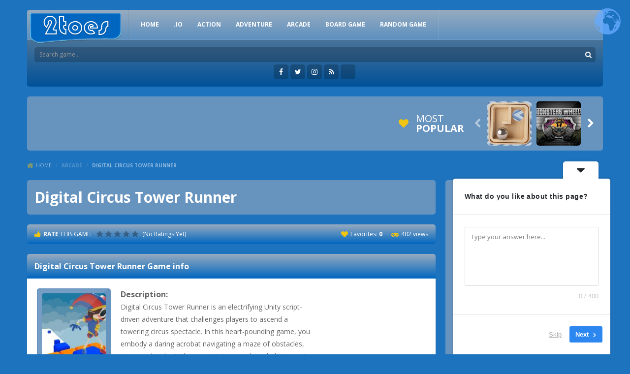

--- FILE ---
content_type: text/html; charset=UTF-8
request_url: https://2toes.com/digital-circus-tower-runner/
body_size: 19346
content:
<!doctype html>
<!--[if IE 8]><html class="ie8" dir="ltr" lang="en-US" prefix="og: https://ogp.me/ns#"><![endif]-->
<!--[if IE 9]><html class="ie9" dir="ltr" lang="en-US" prefix="og: https://ogp.me/ns#"><![endif]-->
<!--[if (gt IE 9)|!(IE)]><!--><html dir="ltr" lang="en-US" prefix="og: https://ogp.me/ns#"><!--<![endif]-->
<head>
	<!-- Google tag (gtag.js) -->
<script async src="https://www.googletagmanager.com/gtag/js?id=G-3NHZPN6V84"></script>
<script>
  window.dataLayer = window.dataLayer || [];
  function gtag(){dataLayer.push(arguments);}
  gtag('js', new Date());

  gtag('config', 'G-3NHZPN6V84');
</script>
    <meta charset="UTF-8">
    <meta name="theme-color" content="#555b67">
    <meta name="msapplication-navbutton-color" content="#555b67">
    <meta name="viewport" content="width=device-width, initial-scale=1, maximum-scale=1">
    <!--[if lte IE 9]><link rel="stylesheet" href="https://2toes.com/wp-content/themes/arcadexls/css/ie.css"><![endif]-->
    <!--[if lt IE 9]><script src="https://2toes.com/wp-content/themes/arcadexls/js/lib/html5.js"></script><![endif]-->
    <title>Digital Circus Tower Runner - Best Free Games | Play Free Online Games</title>

	  
		<!-- All in One SEO 4.9.3 - aioseo.com -->
	<meta name="description" content="Digital Circus Tower Runner is an electrifying Unity script-driven adventure that challenges players to ascend a towering circus spectacle. In this heart-pounding game, you embody a daring acrobat navigating a maze of obstacles, traps, and tricks. Utilize your Unity script knowledge to swing, leap, and flip your way to the top while avoiding circus hazards." />
	<meta name="robots" content="max-image-preview:large" />
	<meta name="author" content="mapps"/>
	<link rel="canonical" href="https://2toes.com/digital-circus-tower-runner/" />
	<meta name="generator" content="All in One SEO (AIOSEO) 4.9.3" />
		<meta property="og:locale" content="en_US" />
		<meta property="og:site_name" content="Best Free Games | Play Free Online Games - Play action, racing, sports, and other fun games for free at 2toes.com" />
		<meta property="og:type" content="article" />
		<meta property="og:title" content="Digital Circus Tower Runner - Best Free Games | Play Free Online Games" />
		<meta property="og:description" content="Digital Circus Tower Runner is an electrifying Unity script-driven adventure that challenges players to ascend a towering circus spectacle. In this heart-pounding game, you embody a daring acrobat navigating a maze of obstacles, traps, and tricks. Utilize your Unity script knowledge to swing, leap, and flip your way to the top while avoiding circus hazards." />
		<meta property="og:url" content="https://2toes.com/digital-circus-tower-runner/" />
		<meta property="og:image" content="https://2toes.com/wp-content/uploads/2022/01/logo-plavi.png" />
		<meta property="og:image:secure_url" content="https://2toes.com/wp-content/uploads/2022/01/logo-plavi.png" />
		<meta property="og:image:width" content="185" />
		<meta property="og:image:height" content="66" />
		<meta property="article:published_time" content="2024-03-11T09:50:35+00:00" />
		<meta property="article:modified_time" content="2024-03-11T09:50:35+00:00" />
		<meta name="twitter:card" content="summary" />
		<meta name="twitter:title" content="Digital Circus Tower Runner - Best Free Games | Play Free Online Games" />
		<meta name="twitter:description" content="Digital Circus Tower Runner is an electrifying Unity script-driven adventure that challenges players to ascend a towering circus spectacle. In this heart-pounding game, you embody a daring acrobat navigating a maze of obstacles, traps, and tricks. Utilize your Unity script knowledge to swing, leap, and flip your way to the top while avoiding circus hazards." />
		<meta name="twitter:image" content="https://2toes.com/wp-content/uploads/2022/01/logo-plavi.png" />
		<script type="application/ld+json" class="aioseo-schema">
			{"@context":"https:\/\/schema.org","@graph":[{"@type":"BlogPosting","@id":"https:\/\/2toes.com\/digital-circus-tower-runner\/#blogposting","name":"Digital Circus Tower Runner - Best Free Games | Play Free Online Games","headline":"Digital Circus Tower Runner","author":{"@id":"https:\/\/2toes.com\/author\/mapps\/#author"},"publisher":{"@id":"https:\/\/2toes.com\/#organization"},"image":{"@type":"ImageObject","url":"https:\/\/2toes.com\/wp-content\/uploads\/thumbs\/gamemonetize\/D\/digital-circus-tower-runner.jpg","width":512,"height":384},"datePublished":"2024-03-11T09:50:35+00:00","dateModified":"2024-03-11T09:50:35+00:00","inLanguage":"en-US","mainEntityOfPage":{"@id":"https:\/\/2toes.com\/digital-circus-tower-runner\/#webpage"},"isPartOf":{"@id":"https:\/\/2toes.com\/digital-circus-tower-runner\/#webpage"},"articleSection":"Arcade, Adventure, Arcade, circus, digital circus, mobile"},{"@type":"BreadcrumbList","@id":"https:\/\/2toes.com\/digital-circus-tower-runner\/#breadcrumblist","itemListElement":[{"@type":"ListItem","@id":"https:\/\/2toes.com#listItem","position":1,"name":"Home","item":"https:\/\/2toes.com","nextItem":{"@type":"ListItem","@id":"https:\/\/2toes.com\/category\/arcade\/#listItem","name":"Arcade"}},{"@type":"ListItem","@id":"https:\/\/2toes.com\/category\/arcade\/#listItem","position":2,"name":"Arcade","item":"https:\/\/2toes.com\/category\/arcade\/","nextItem":{"@type":"ListItem","@id":"https:\/\/2toes.com\/digital-circus-tower-runner\/#listItem","name":"Digital Circus Tower Runner"},"previousItem":{"@type":"ListItem","@id":"https:\/\/2toes.com#listItem","name":"Home"}},{"@type":"ListItem","@id":"https:\/\/2toes.com\/digital-circus-tower-runner\/#listItem","position":3,"name":"Digital Circus Tower Runner","previousItem":{"@type":"ListItem","@id":"https:\/\/2toes.com\/category\/arcade\/#listItem","name":"Arcade"}}]},{"@type":"Organization","@id":"https:\/\/2toes.com\/#organization","name":"Best Free Games | Play Free Online Games","description":"Play action, racing, sports, and other fun games for free at 2toes.com","url":"https:\/\/2toes.com\/","logo":{"@type":"ImageObject","url":"https:\/\/2toes.com\/wp-content\/uploads\/2022\/01\/logo-plavi.png","@id":"https:\/\/2toes.com\/digital-circus-tower-runner\/#organizationLogo","width":185,"height":66},"image":{"@id":"https:\/\/2toes.com\/digital-circus-tower-runner\/#organizationLogo"}},{"@type":"Person","@id":"https:\/\/2toes.com\/author\/mapps\/#author","url":"https:\/\/2toes.com\/author\/mapps\/","name":"mapps","image":{"@type":"ImageObject","@id":"https:\/\/2toes.com\/digital-circus-tower-runner\/#authorImage","url":"\/\/www.gravatar.com\/avatar\/810f440d6f83b266579c784c43589332?s=96&#038;r=g&#038;d=mm","width":96,"height":96,"caption":"mapps"}},{"@type":"WebPage","@id":"https:\/\/2toes.com\/digital-circus-tower-runner\/#webpage","url":"https:\/\/2toes.com\/digital-circus-tower-runner\/","name":"Digital Circus Tower Runner - Best Free Games | Play Free Online Games","description":"Digital Circus Tower Runner is an electrifying Unity script-driven adventure that challenges players to ascend a towering circus spectacle. In this heart-pounding game, you embody a daring acrobat navigating a maze of obstacles, traps, and tricks. Utilize your Unity script knowledge to swing, leap, and flip your way to the top while avoiding circus hazards.","inLanguage":"en-US","isPartOf":{"@id":"https:\/\/2toes.com\/#website"},"breadcrumb":{"@id":"https:\/\/2toes.com\/digital-circus-tower-runner\/#breadcrumblist"},"author":{"@id":"https:\/\/2toes.com\/author\/mapps\/#author"},"creator":{"@id":"https:\/\/2toes.com\/author\/mapps\/#author"},"image":{"@type":"ImageObject","url":"https:\/\/2toes.com\/wp-content\/uploads\/thumbs\/gamemonetize\/D\/digital-circus-tower-runner.jpg","@id":"https:\/\/2toes.com\/digital-circus-tower-runner\/#mainImage","width":512,"height":384},"primaryImageOfPage":{"@id":"https:\/\/2toes.com\/digital-circus-tower-runner\/#mainImage"},"datePublished":"2024-03-11T09:50:35+00:00","dateModified":"2024-03-11T09:50:35+00:00"},{"@type":"WebSite","@id":"https:\/\/2toes.com\/#website","url":"https:\/\/2toes.com\/","name":"Best Free Games | Play Free Online Games","description":"Play action, racing, sports, and other fun games for free at 2toes.com","inLanguage":"en-US","publisher":{"@id":"https:\/\/2toes.com\/#organization"}}]}
		</script>
		<!-- All in One SEO -->

<!-- Google tag (gtag.js) consent mode dataLayer added by Site Kit -->
<script type="text/javascript" id="google_gtagjs-js-consent-mode-data-layer">
/* <![CDATA[ */
window.dataLayer = window.dataLayer || [];function gtag(){dataLayer.push(arguments);}
gtag('consent', 'default', {"ad_personalization":"denied","ad_storage":"denied","ad_user_data":"denied","analytics_storage":"denied","functionality_storage":"denied","security_storage":"denied","personalization_storage":"denied","region":["AT","BE","BG","CH","CY","CZ","DE","DK","EE","ES","FI","FR","GB","GR","HR","HU","IE","IS","IT","LI","LT","LU","LV","MT","NL","NO","PL","PT","RO","SE","SI","SK"],"wait_for_update":500});
window._googlesitekitConsentCategoryMap = {"statistics":["analytics_storage"],"marketing":["ad_storage","ad_user_data","ad_personalization"],"functional":["functionality_storage","security_storage"],"preferences":["personalization_storage"]};
window._googlesitekitConsents = {"ad_personalization":"denied","ad_storage":"denied","ad_user_data":"denied","analytics_storage":"denied","functionality_storage":"denied","security_storage":"denied","personalization_storage":"denied","region":["AT","BE","BG","CH","CY","CZ","DE","DK","EE","ES","FI","FR","GB","GR","HR","HU","IE","IS","IT","LI","LT","LU","LV","MT","NL","NO","PL","PT","RO","SE","SI","SK"],"wait_for_update":500};
/* ]]> */
</script>
<!-- End Google tag (gtag.js) consent mode dataLayer added by Site Kit -->
<link rel='dns-prefetch' href='//www.googletagmanager.com' />
<link rel='dns-prefetch' href='//pagead2.googlesyndication.com' />
<link rel="alternate" type="application/rss+xml" title="Best Free Games | Play Free Online Games &raquo; Feed" href="https://2toes.com/feed/" />
<link rel="alternate" title="oEmbed (JSON)" type="application/json+oembed" href="https://2toes.com/wp-json/oembed/1.0/embed?url=https%3A%2F%2F2toes.com%2Fdigital-circus-tower-runner%2F" />
<link rel="alternate" title="oEmbed (XML)" type="text/xml+oembed" href="https://2toes.com/wp-json/oembed/1.0/embed?url=https%3A%2F%2F2toes.com%2Fdigital-circus-tower-runner%2F&#038;format=xml" />
		<!-- This site uses the Google Analytics by MonsterInsights plugin v9.11.1 - Using Analytics tracking - https://www.monsterinsights.com/ -->
							<script src="//www.googletagmanager.com/gtag/js?id=G-EJ1JE41NQ6"  data-cfasync="false" data-wpfc-render="false" type="text/javascript" async></script>
			<script data-cfasync="false" data-wpfc-render="false" type="text/javascript">
				var mi_version = '9.11.1';
				var mi_track_user = true;
				var mi_no_track_reason = '';
								var MonsterInsightsDefaultLocations = {"page_location":"https:\/\/2toes.com\/digital-circus-tower-runner\/"};
								if ( typeof MonsterInsightsPrivacyGuardFilter === 'function' ) {
					var MonsterInsightsLocations = (typeof MonsterInsightsExcludeQuery === 'object') ? MonsterInsightsPrivacyGuardFilter( MonsterInsightsExcludeQuery ) : MonsterInsightsPrivacyGuardFilter( MonsterInsightsDefaultLocations );
				} else {
					var MonsterInsightsLocations = (typeof MonsterInsightsExcludeQuery === 'object') ? MonsterInsightsExcludeQuery : MonsterInsightsDefaultLocations;
				}

								var disableStrs = [
										'ga-disable-G-EJ1JE41NQ6',
									];

				/* Function to detect opted out users */
				function __gtagTrackerIsOptedOut() {
					for (var index = 0; index < disableStrs.length; index++) {
						if (document.cookie.indexOf(disableStrs[index] + '=true') > -1) {
							return true;
						}
					}

					return false;
				}

				/* Disable tracking if the opt-out cookie exists. */
				if (__gtagTrackerIsOptedOut()) {
					for (var index = 0; index < disableStrs.length; index++) {
						window[disableStrs[index]] = true;
					}
				}

				/* Opt-out function */
				function __gtagTrackerOptout() {
					for (var index = 0; index < disableStrs.length; index++) {
						document.cookie = disableStrs[index] + '=true; expires=Thu, 31 Dec 2099 23:59:59 UTC; path=/';
						window[disableStrs[index]] = true;
					}
				}

				if ('undefined' === typeof gaOptout) {
					function gaOptout() {
						__gtagTrackerOptout();
					}
				}
								window.dataLayer = window.dataLayer || [];

				window.MonsterInsightsDualTracker = {
					helpers: {},
					trackers: {},
				};
				if (mi_track_user) {
					function __gtagDataLayer() {
						dataLayer.push(arguments);
					}

					function __gtagTracker(type, name, parameters) {
						if (!parameters) {
							parameters = {};
						}

						if (parameters.send_to) {
							__gtagDataLayer.apply(null, arguments);
							return;
						}

						if (type === 'event') {
														parameters.send_to = monsterinsights_frontend.v4_id;
							var hookName = name;
							if (typeof parameters['event_category'] !== 'undefined') {
								hookName = parameters['event_category'] + ':' + name;
							}

							if (typeof MonsterInsightsDualTracker.trackers[hookName] !== 'undefined') {
								MonsterInsightsDualTracker.trackers[hookName](parameters);
							} else {
								__gtagDataLayer('event', name, parameters);
							}
							
						} else {
							__gtagDataLayer.apply(null, arguments);
						}
					}

					__gtagTracker('js', new Date());
					__gtagTracker('set', {
						'developer_id.dZGIzZG': true,
											});
					if ( MonsterInsightsLocations.page_location ) {
						__gtagTracker('set', MonsterInsightsLocations);
					}
										__gtagTracker('config', 'G-EJ1JE41NQ6', {"forceSSL":"true","link_attribution":"true"} );
										window.gtag = __gtagTracker;										(function () {
						/* https://developers.google.com/analytics/devguides/collection/analyticsjs/ */
						/* ga and __gaTracker compatibility shim. */
						var noopfn = function () {
							return null;
						};
						var newtracker = function () {
							return new Tracker();
						};
						var Tracker = function () {
							return null;
						};
						var p = Tracker.prototype;
						p.get = noopfn;
						p.set = noopfn;
						p.send = function () {
							var args = Array.prototype.slice.call(arguments);
							args.unshift('send');
							__gaTracker.apply(null, args);
						};
						var __gaTracker = function () {
							var len = arguments.length;
							if (len === 0) {
								return;
							}
							var f = arguments[len - 1];
							if (typeof f !== 'object' || f === null || typeof f.hitCallback !== 'function') {
								if ('send' === arguments[0]) {
									var hitConverted, hitObject = false, action;
									if ('event' === arguments[1]) {
										if ('undefined' !== typeof arguments[3]) {
											hitObject = {
												'eventAction': arguments[3],
												'eventCategory': arguments[2],
												'eventLabel': arguments[4],
												'value': arguments[5] ? arguments[5] : 1,
											}
										}
									}
									if ('pageview' === arguments[1]) {
										if ('undefined' !== typeof arguments[2]) {
											hitObject = {
												'eventAction': 'page_view',
												'page_path': arguments[2],
											}
										}
									}
									if (typeof arguments[2] === 'object') {
										hitObject = arguments[2];
									}
									if (typeof arguments[5] === 'object') {
										Object.assign(hitObject, arguments[5]);
									}
									if ('undefined' !== typeof arguments[1].hitType) {
										hitObject = arguments[1];
										if ('pageview' === hitObject.hitType) {
											hitObject.eventAction = 'page_view';
										}
									}
									if (hitObject) {
										action = 'timing' === arguments[1].hitType ? 'timing_complete' : hitObject.eventAction;
										hitConverted = mapArgs(hitObject);
										__gtagTracker('event', action, hitConverted);
									}
								}
								return;
							}

							function mapArgs(args) {
								var arg, hit = {};
								var gaMap = {
									'eventCategory': 'event_category',
									'eventAction': 'event_action',
									'eventLabel': 'event_label',
									'eventValue': 'event_value',
									'nonInteraction': 'non_interaction',
									'timingCategory': 'event_category',
									'timingVar': 'name',
									'timingValue': 'value',
									'timingLabel': 'event_label',
									'page': 'page_path',
									'location': 'page_location',
									'title': 'page_title',
									'referrer' : 'page_referrer',
								};
								for (arg in args) {
																		if (!(!args.hasOwnProperty(arg) || !gaMap.hasOwnProperty(arg))) {
										hit[gaMap[arg]] = args[arg];
									} else {
										hit[arg] = args[arg];
									}
								}
								return hit;
							}

							try {
								f.hitCallback();
							} catch (ex) {
							}
						};
						__gaTracker.create = newtracker;
						__gaTracker.getByName = newtracker;
						__gaTracker.getAll = function () {
							return [];
						};
						__gaTracker.remove = noopfn;
						__gaTracker.loaded = true;
						window['__gaTracker'] = __gaTracker;
					})();
									} else {
										console.log("");
					(function () {
						function __gtagTracker() {
							return null;
						}

						window['__gtagTracker'] = __gtagTracker;
						window['gtag'] = __gtagTracker;
					})();
									}
			</script>
							<!-- / Google Analytics by MonsterInsights -->
		<link rel='stylesheet' id='wpfp-css' href='https://2toes.com/wp-content/plugins/wp-favorite-posts/wpfp.css' type='text/css' />
<style id='wp-img-auto-sizes-contain-inline-css' type='text/css'>
img:is([sizes=auto i],[sizes^="auto," i]){contain-intrinsic-size:3000px 1500px}
/*# sourceURL=wp-img-auto-sizes-contain-inline-css */
</style>
<link rel='stylesheet' id='MyScoresPresenter-css' href='https://2toes.com/wp-content/plugins/myscorespresenter/myscorespresenter.css' type='text/css' media='all' />
<style id='wp-emoji-styles-inline-css' type='text/css'>

	img.wp-smiley, img.emoji {
		display: inline !important;
		border: none !important;
		box-shadow: none !important;
		height: 1em !important;
		width: 1em !important;
		margin: 0 0.07em !important;
		vertical-align: -0.1em !important;
		background: none !important;
		padding: 0 !important;
	}
/*# sourceURL=wp-emoji-styles-inline-css */
</style>
<style id='wp-block-library-inline-css' type='text/css'>
:root{--wp-block-synced-color:#7a00df;--wp-block-synced-color--rgb:122,0,223;--wp-bound-block-color:var(--wp-block-synced-color);--wp-editor-canvas-background:#ddd;--wp-admin-theme-color:#007cba;--wp-admin-theme-color--rgb:0,124,186;--wp-admin-theme-color-darker-10:#006ba1;--wp-admin-theme-color-darker-10--rgb:0,107,160.5;--wp-admin-theme-color-darker-20:#005a87;--wp-admin-theme-color-darker-20--rgb:0,90,135;--wp-admin-border-width-focus:2px}@media (min-resolution:192dpi){:root{--wp-admin-border-width-focus:1.5px}}.wp-element-button{cursor:pointer}:root .has-very-light-gray-background-color{background-color:#eee}:root .has-very-dark-gray-background-color{background-color:#313131}:root .has-very-light-gray-color{color:#eee}:root .has-very-dark-gray-color{color:#313131}:root .has-vivid-green-cyan-to-vivid-cyan-blue-gradient-background{background:linear-gradient(135deg,#00d084,#0693e3)}:root .has-purple-crush-gradient-background{background:linear-gradient(135deg,#34e2e4,#4721fb 50%,#ab1dfe)}:root .has-hazy-dawn-gradient-background{background:linear-gradient(135deg,#faaca8,#dad0ec)}:root .has-subdued-olive-gradient-background{background:linear-gradient(135deg,#fafae1,#67a671)}:root .has-atomic-cream-gradient-background{background:linear-gradient(135deg,#fdd79a,#004a59)}:root .has-nightshade-gradient-background{background:linear-gradient(135deg,#330968,#31cdcf)}:root .has-midnight-gradient-background{background:linear-gradient(135deg,#020381,#2874fc)}:root{--wp--preset--font-size--normal:16px;--wp--preset--font-size--huge:42px}.has-regular-font-size{font-size:1em}.has-larger-font-size{font-size:2.625em}.has-normal-font-size{font-size:var(--wp--preset--font-size--normal)}.has-huge-font-size{font-size:var(--wp--preset--font-size--huge)}.has-text-align-center{text-align:center}.has-text-align-left{text-align:left}.has-text-align-right{text-align:right}.has-fit-text{white-space:nowrap!important}#end-resizable-editor-section{display:none}.aligncenter{clear:both}.items-justified-left{justify-content:flex-start}.items-justified-center{justify-content:center}.items-justified-right{justify-content:flex-end}.items-justified-space-between{justify-content:space-between}.screen-reader-text{border:0;clip-path:inset(50%);height:1px;margin:-1px;overflow:hidden;padding:0;position:absolute;width:1px;word-wrap:normal!important}.screen-reader-text:focus{background-color:#ddd;clip-path:none;color:#444;display:block;font-size:1em;height:auto;left:5px;line-height:normal;padding:15px 23px 14px;text-decoration:none;top:5px;width:auto;z-index:100000}html :where(.has-border-color){border-style:solid}html :where([style*=border-top-color]){border-top-style:solid}html :where([style*=border-right-color]){border-right-style:solid}html :where([style*=border-bottom-color]){border-bottom-style:solid}html :where([style*=border-left-color]){border-left-style:solid}html :where([style*=border-width]){border-style:solid}html :where([style*=border-top-width]){border-top-style:solid}html :where([style*=border-right-width]){border-right-style:solid}html :where([style*=border-bottom-width]){border-bottom-style:solid}html :where([style*=border-left-width]){border-left-style:solid}html :where(img[class*=wp-image-]){height:auto;max-width:100%}:where(figure){margin:0 0 1em}html :where(.is-position-sticky){--wp-admin--admin-bar--position-offset:var(--wp-admin--admin-bar--height,0px)}@media screen and (max-width:600px){html :where(.is-position-sticky){--wp-admin--admin-bar--position-offset:0px}}

/*# sourceURL=wp-block-library-inline-css */
</style><style id='global-styles-inline-css' type='text/css'>
:root{--wp--preset--aspect-ratio--square: 1;--wp--preset--aspect-ratio--4-3: 4/3;--wp--preset--aspect-ratio--3-4: 3/4;--wp--preset--aspect-ratio--3-2: 3/2;--wp--preset--aspect-ratio--2-3: 2/3;--wp--preset--aspect-ratio--16-9: 16/9;--wp--preset--aspect-ratio--9-16: 9/16;--wp--preset--color--black: #000000;--wp--preset--color--cyan-bluish-gray: #abb8c3;--wp--preset--color--white: #ffffff;--wp--preset--color--pale-pink: #f78da7;--wp--preset--color--vivid-red: #cf2e2e;--wp--preset--color--luminous-vivid-orange: #ff6900;--wp--preset--color--luminous-vivid-amber: #fcb900;--wp--preset--color--light-green-cyan: #7bdcb5;--wp--preset--color--vivid-green-cyan: #00d084;--wp--preset--color--pale-cyan-blue: #8ed1fc;--wp--preset--color--vivid-cyan-blue: #0693e3;--wp--preset--color--vivid-purple: #9b51e0;--wp--preset--gradient--vivid-cyan-blue-to-vivid-purple: linear-gradient(135deg,rgb(6,147,227) 0%,rgb(155,81,224) 100%);--wp--preset--gradient--light-green-cyan-to-vivid-green-cyan: linear-gradient(135deg,rgb(122,220,180) 0%,rgb(0,208,130) 100%);--wp--preset--gradient--luminous-vivid-amber-to-luminous-vivid-orange: linear-gradient(135deg,rgb(252,185,0) 0%,rgb(255,105,0) 100%);--wp--preset--gradient--luminous-vivid-orange-to-vivid-red: linear-gradient(135deg,rgb(255,105,0) 0%,rgb(207,46,46) 100%);--wp--preset--gradient--very-light-gray-to-cyan-bluish-gray: linear-gradient(135deg,rgb(238,238,238) 0%,rgb(169,184,195) 100%);--wp--preset--gradient--cool-to-warm-spectrum: linear-gradient(135deg,rgb(74,234,220) 0%,rgb(151,120,209) 20%,rgb(207,42,186) 40%,rgb(238,44,130) 60%,rgb(251,105,98) 80%,rgb(254,248,76) 100%);--wp--preset--gradient--blush-light-purple: linear-gradient(135deg,rgb(255,206,236) 0%,rgb(152,150,240) 100%);--wp--preset--gradient--blush-bordeaux: linear-gradient(135deg,rgb(254,205,165) 0%,rgb(254,45,45) 50%,rgb(107,0,62) 100%);--wp--preset--gradient--luminous-dusk: linear-gradient(135deg,rgb(255,203,112) 0%,rgb(199,81,192) 50%,rgb(65,88,208) 100%);--wp--preset--gradient--pale-ocean: linear-gradient(135deg,rgb(255,245,203) 0%,rgb(182,227,212) 50%,rgb(51,167,181) 100%);--wp--preset--gradient--electric-grass: linear-gradient(135deg,rgb(202,248,128) 0%,rgb(113,206,126) 100%);--wp--preset--gradient--midnight: linear-gradient(135deg,rgb(2,3,129) 0%,rgb(40,116,252) 100%);--wp--preset--font-size--small: 13px;--wp--preset--font-size--medium: 20px;--wp--preset--font-size--large: 36px;--wp--preset--font-size--x-large: 42px;--wp--preset--spacing--20: 0.44rem;--wp--preset--spacing--30: 0.67rem;--wp--preset--spacing--40: 1rem;--wp--preset--spacing--50: 1.5rem;--wp--preset--spacing--60: 2.25rem;--wp--preset--spacing--70: 3.38rem;--wp--preset--spacing--80: 5.06rem;--wp--preset--shadow--natural: 6px 6px 9px rgba(0, 0, 0, 0.2);--wp--preset--shadow--deep: 12px 12px 50px rgba(0, 0, 0, 0.4);--wp--preset--shadow--sharp: 6px 6px 0px rgba(0, 0, 0, 0.2);--wp--preset--shadow--outlined: 6px 6px 0px -3px rgb(255, 255, 255), 6px 6px rgb(0, 0, 0);--wp--preset--shadow--crisp: 6px 6px 0px rgb(0, 0, 0);}:where(.is-layout-flex){gap: 0.5em;}:where(.is-layout-grid){gap: 0.5em;}body .is-layout-flex{display: flex;}.is-layout-flex{flex-wrap: wrap;align-items: center;}.is-layout-flex > :is(*, div){margin: 0;}body .is-layout-grid{display: grid;}.is-layout-grid > :is(*, div){margin: 0;}:where(.wp-block-columns.is-layout-flex){gap: 2em;}:where(.wp-block-columns.is-layout-grid){gap: 2em;}:where(.wp-block-post-template.is-layout-flex){gap: 1.25em;}:where(.wp-block-post-template.is-layout-grid){gap: 1.25em;}.has-black-color{color: var(--wp--preset--color--black) !important;}.has-cyan-bluish-gray-color{color: var(--wp--preset--color--cyan-bluish-gray) !important;}.has-white-color{color: var(--wp--preset--color--white) !important;}.has-pale-pink-color{color: var(--wp--preset--color--pale-pink) !important;}.has-vivid-red-color{color: var(--wp--preset--color--vivid-red) !important;}.has-luminous-vivid-orange-color{color: var(--wp--preset--color--luminous-vivid-orange) !important;}.has-luminous-vivid-amber-color{color: var(--wp--preset--color--luminous-vivid-amber) !important;}.has-light-green-cyan-color{color: var(--wp--preset--color--light-green-cyan) !important;}.has-vivid-green-cyan-color{color: var(--wp--preset--color--vivid-green-cyan) !important;}.has-pale-cyan-blue-color{color: var(--wp--preset--color--pale-cyan-blue) !important;}.has-vivid-cyan-blue-color{color: var(--wp--preset--color--vivid-cyan-blue) !important;}.has-vivid-purple-color{color: var(--wp--preset--color--vivid-purple) !important;}.has-black-background-color{background-color: var(--wp--preset--color--black) !important;}.has-cyan-bluish-gray-background-color{background-color: var(--wp--preset--color--cyan-bluish-gray) !important;}.has-white-background-color{background-color: var(--wp--preset--color--white) !important;}.has-pale-pink-background-color{background-color: var(--wp--preset--color--pale-pink) !important;}.has-vivid-red-background-color{background-color: var(--wp--preset--color--vivid-red) !important;}.has-luminous-vivid-orange-background-color{background-color: var(--wp--preset--color--luminous-vivid-orange) !important;}.has-luminous-vivid-amber-background-color{background-color: var(--wp--preset--color--luminous-vivid-amber) !important;}.has-light-green-cyan-background-color{background-color: var(--wp--preset--color--light-green-cyan) !important;}.has-vivid-green-cyan-background-color{background-color: var(--wp--preset--color--vivid-green-cyan) !important;}.has-pale-cyan-blue-background-color{background-color: var(--wp--preset--color--pale-cyan-blue) !important;}.has-vivid-cyan-blue-background-color{background-color: var(--wp--preset--color--vivid-cyan-blue) !important;}.has-vivid-purple-background-color{background-color: var(--wp--preset--color--vivid-purple) !important;}.has-black-border-color{border-color: var(--wp--preset--color--black) !important;}.has-cyan-bluish-gray-border-color{border-color: var(--wp--preset--color--cyan-bluish-gray) !important;}.has-white-border-color{border-color: var(--wp--preset--color--white) !important;}.has-pale-pink-border-color{border-color: var(--wp--preset--color--pale-pink) !important;}.has-vivid-red-border-color{border-color: var(--wp--preset--color--vivid-red) !important;}.has-luminous-vivid-orange-border-color{border-color: var(--wp--preset--color--luminous-vivid-orange) !important;}.has-luminous-vivid-amber-border-color{border-color: var(--wp--preset--color--luminous-vivid-amber) !important;}.has-light-green-cyan-border-color{border-color: var(--wp--preset--color--light-green-cyan) !important;}.has-vivid-green-cyan-border-color{border-color: var(--wp--preset--color--vivid-green-cyan) !important;}.has-pale-cyan-blue-border-color{border-color: var(--wp--preset--color--pale-cyan-blue) !important;}.has-vivid-cyan-blue-border-color{border-color: var(--wp--preset--color--vivid-cyan-blue) !important;}.has-vivid-purple-border-color{border-color: var(--wp--preset--color--vivid-purple) !important;}.has-vivid-cyan-blue-to-vivid-purple-gradient-background{background: var(--wp--preset--gradient--vivid-cyan-blue-to-vivid-purple) !important;}.has-light-green-cyan-to-vivid-green-cyan-gradient-background{background: var(--wp--preset--gradient--light-green-cyan-to-vivid-green-cyan) !important;}.has-luminous-vivid-amber-to-luminous-vivid-orange-gradient-background{background: var(--wp--preset--gradient--luminous-vivid-amber-to-luminous-vivid-orange) !important;}.has-luminous-vivid-orange-to-vivid-red-gradient-background{background: var(--wp--preset--gradient--luminous-vivid-orange-to-vivid-red) !important;}.has-very-light-gray-to-cyan-bluish-gray-gradient-background{background: var(--wp--preset--gradient--very-light-gray-to-cyan-bluish-gray) !important;}.has-cool-to-warm-spectrum-gradient-background{background: var(--wp--preset--gradient--cool-to-warm-spectrum) !important;}.has-blush-light-purple-gradient-background{background: var(--wp--preset--gradient--blush-light-purple) !important;}.has-blush-bordeaux-gradient-background{background: var(--wp--preset--gradient--blush-bordeaux) !important;}.has-luminous-dusk-gradient-background{background: var(--wp--preset--gradient--luminous-dusk) !important;}.has-pale-ocean-gradient-background{background: var(--wp--preset--gradient--pale-ocean) !important;}.has-electric-grass-gradient-background{background: var(--wp--preset--gradient--electric-grass) !important;}.has-midnight-gradient-background{background: var(--wp--preset--gradient--midnight) !important;}.has-small-font-size{font-size: var(--wp--preset--font-size--small) !important;}.has-medium-font-size{font-size: var(--wp--preset--font-size--medium) !important;}.has-large-font-size{font-size: var(--wp--preset--font-size--large) !important;}.has-x-large-font-size{font-size: var(--wp--preset--font-size--x-large) !important;}
/*# sourceURL=global-styles-inline-css */
</style>

<style id='classic-theme-styles-inline-css' type='text/css'>
/*! This file is auto-generated */
.wp-block-button__link{color:#fff;background-color:#32373c;border-radius:9999px;box-shadow:none;text-decoration:none;padding:calc(.667em + 2px) calc(1.333em + 2px);font-size:1.125em}.wp-block-file__button{background:#32373c;color:#fff;text-decoration:none}
/*# sourceURL=/wp-includes/css/classic-themes.min.css */
</style>
<link rel='stylesheet' id='RBL_UI_css-css' href='https://2toes.com/wp-content/plugins/report-broken-links/scripts/RBL_UI.css' type='text/css' media='all' />
<link rel='stylesheet' id='wp-postratings-css' href='https://2toes.com/wp-content/plugins/wp-postratings/css/postratings-css.css' type='text/css' media='all' />
<link rel='stylesheet' id='wp-lightbox-2.min.css-css' href='https://2toes.com/wp-content/plugins/wp-lightbox-2/styles/lightbox.min.css' type='text/css' media='all' />
<link rel='stylesheet' id='wp-pagenavi-css' href='https://2toes.com/wp-content/plugins/wp-pagenavi/pagenavi-css.css' type='text/css' media='all' />
<link rel='stylesheet' id='arcadexls-style-css' href='https://2toes.com/wp-content/themes/arcadexls/style.css' type='text/css' media='all' />
<link rel='stylesheet' id='mt-create-css' href='https://2toes.com/wp-content/themes/arcadexls/create.css' type='text/css' media='all' />
<link rel='stylesheet' id='mt-rsp-css' href='https://2toes.com/wp-content/themes/arcadexls/css/rsp.css' type='text/css' media='all' />
<link rel='stylesheet' id='mt-pnt-css' href='https://2toes.com/wp-content/themes/arcadexls/css/pnt.css' type='text/css' media='all' />
<link rel='stylesheet' id='fontawesome-css' href='https://2toes.com/wp-content/themes/arcadexls/css/fa.css' type='text/css' media='all' />
<link rel='stylesheet' id='mt-opensans-css' href='//fonts.googleapis.com/css?family=Open+Sans%3A300italic%2C400italic%2C700italic%2C400%2C300%2C700&#038;ver=6.9' type='text/css' media='all' />
<script type="text/javascript">
            window._nslDOMReady = (function () {
                const executedCallbacks = new Set();
            
                return function (callback) {
                    /**
                    * Third parties might dispatch DOMContentLoaded events, so we need to ensure that we only run our callback once!
                    */
                    if (executedCallbacks.has(callback)) return;
            
                    const wrappedCallback = function () {
                        if (executedCallbacks.has(callback)) return;
                        executedCallbacks.add(callback);
                        callback();
                    };
            
                    if (document.readyState === "complete" || document.readyState === "interactive") {
                        wrappedCallback();
                    } else {
                        document.addEventListener("DOMContentLoaded", wrappedCallback);
                    }
                };
            })();
        </script><script type="text/javascript" src="https://2toes.com/wp-content/plugins/google-analytics-for-wordpress/assets/js/frontend-gtag.min.js" id="monsterinsights-frontend-script-js" async="async" data-wp-strategy="async"></script>
<script data-cfasync="false" data-wpfc-render="false" type="text/javascript" id='monsterinsights-frontend-script-js-extra'>/* <![CDATA[ */
var monsterinsights_frontend = {"js_events_tracking":"true","download_extensions":"doc,pdf,ppt,zip,xls,docx,pptx,xlsx","inbound_paths":"[{\"path\":\"\\\/go\\\/\",\"label\":\"affiliate\"},{\"path\":\"\\\/recommend\\\/\",\"label\":\"affiliate\"}]","home_url":"https:\/\/2toes.com","hash_tracking":"false","v4_id":"G-EJ1JE41NQ6"};/* ]]> */
</script>
<script type="text/javascript" src="https://2toes.com/wp-includes/js/jquery/jquery.min.js" id="jquery-core-js"></script>
<script type="text/javascript" src="https://2toes.com/wp-includes/js/jquery/jquery-migrate.min.js" id="jquery-migrate-js"></script>

<!-- Google tag (gtag.js) snippet added by Site Kit -->
<!-- Google Analytics snippet added by Site Kit -->
<script type="text/javascript" src="https://www.googletagmanager.com/gtag/js?id=G-JNB5GJY33Q" id="google_gtagjs-js" async></script>
<script type="text/javascript" id="google_gtagjs-js-after">
/* <![CDATA[ */
window.dataLayer = window.dataLayer || [];function gtag(){dataLayer.push(arguments);}
gtag("set","linker",{"domains":["2toes.com"]});
gtag("js", new Date());
gtag("set", "developer_id.dZTNiMT", true);
gtag("config", "G-JNB5GJY33Q");
//# sourceURL=google_gtagjs-js-after
/* ]]> */
</script>
<script type="text/javascript" src="https://2toes.com/wp-content/plugins/wp-favorite-posts/script.js" id="wp-favorite-posts-js"></script>
<script type="text/javascript" id="jquery.infinitescroll.min-js-extra">
/* <![CDATA[ */
var MtPagAjax = {"txt":"LOADING MORE GAMES..."};
//# sourceURL=jquery.infinitescroll.min-js-extra
/* ]]> */
</script>
<script type="text/javascript" src="https://2toes.com/wp-content/themes/arcadexls/js/jquery.infinitescroll.min.js" id="jquery.infinitescroll.min-js"></script>
<script type="text/javascript" id="arcadexls-account-js-extra">
/* <![CDATA[ */
var ArcadexlsAccountAjax = {"ajaxurl":"https://2toes.com/wp-admin/admin-ajax.php","login":"https://2toes.com/wp-login.php","text":"Signup","textb":"Loading..."};
//# sourceURL=arcadexls-account-js-extra
/* ]]> */
</script>
<script type="text/javascript" src="https://2toes.com/wp-content/themes/arcadexls/js/account.js" id="arcadexls-account-js"></script>
<script type="text/javascript" src="https://2toes.com/wp-content/themes/arcadexls/js/bootstrap.js" id="mt-bootstrap-js"></script>
<script type="text/javascript" src="https://2toes.com/wp-content/themes/arcadexls/js/chkbox.js" id="mt-chkbox-js"></script>
<script type="text/javascript" src="https://2toes.com/wp-content/themes/arcadexls/js/fileup.js" id="mt-fileup-js"></script>
<script type="text/javascript" src="https://2toes.com/wp-content/themes/arcadexls/js/bxsldr.js" id="mt-bxsldr-js"></script>
<script type="text/javascript" src="https://2toes.com/wp-content/themes/arcadexls/js/fitvids.js" id="mt-fitvids-js"></script>
<script type="text/javascript" id="pagecomments-js-extra">
/* <![CDATA[ */
var PagecommentsAjax = {"file":"https://2toes.com/wp-content/themes/arcadexls/js/pagecomments.js"};
//# sourceURL=pagecomments-js-extra
/* ]]> */
</script>
<script type="text/javascript" src="https://2toes.com/wp-content/themes/arcadexls/js/pagecomments.js" id="pagecomments-js"></script>
<script type="text/javascript" src="https://2toes.com/wp-content/themes/arcadexls/js/scrlbr.js" id="mt-scroll-js"></script>
<script type="text/javascript" src="https://2toes.com/wp-content/themes/arcadexls/js/turn.js" id="mt-turn-js"></script>
<script type="text/javascript" src="https://2toes.com/wp-content/themes/arcadexls/js/fav.js" id="mt-fav-js"></script>
<link rel="https://api.w.org/" href="https://2toes.com/wp-json/" /><link rel="alternate" title="JSON" type="application/json" href="https://2toes.com/wp-json/wp/v2/posts/109579" /><link rel="EditURI" type="application/rsd+xml" title="RSD" href="https://2toes.com/xmlrpc.php?rsd" />
<link rel='shortlink' href='https://2toes.com/?p=109579' />

	<script type="text/javascript">var ajaxurl = 'https://2toes.com/wp-admin/admin-ajax.php';</script>

<meta name="generator" content="Site Kit by Google 1.171.0" />
<meta name="generator" content="MyArcadePlugin Pro 6.5.1" />
<meta name="generator" content="Redux 4.5.10" />	<script type="text/javascript">
    jQuery(document).ready(function($) {
        var dialogbox = '<div id="dialog" style="display:none;">'+
                            '<span>Your Email :</span><br /><input type="text" name="RBL_Mail" size="24"/><br />'+
                            '<span>Problem Description :</span><br /><textarea name="RBL_Desc" cols="26" rows="10"></textarea><br />'+
                            '<button id="RBL_Send">Send Report</button>'+
                        '</div>';
        $(dialogbox).insertAfter('#RBL_Element');

        $('#RBL_Element').click(function(){
            $('#dialog').dialog({dialogClass: 'no-close', closeOnEscape: 'true', title: 'Please tell about this page problem'});
        });

        $('#RBL_Send').click(function(){
            var mail = $('input[name="RBL_Mail"]').val();
            var desc = $('textarea[name="RBL_Desc"]').val();
            var link = 'https://2toes.com/digital-circus-tower-runner/';
			$.post('https://2toes.com/wp-admin/admin-ajax.php', {action: "RBL_Add", RBL_URL: link, RBL_Mail : mail, RBL_Desc: desc}, function(){$('#dialog').dialog('close');alert('Report Sent Successfully.\r\n Thank You!');});
		});
    });
    </script>
<link rel="shortcut icon" type="image/x-icon" href="https://2toes.com/wp-content/uploads/2022/01/logo-plavi.png">    <script type="application/ld+json">
    {
      "@context": "http://schema.org/",
      "type": "VideoGame",
      "aggregateRating": {
        "type": "aggregateRating",
        "ratingValue": "0",
        "reviewCount": "0",
        "bestRating": "5",
        "worstRating": "1"
      },
      "applicationCategory": "Game",
      "description": "Digital Circus Tower Runner is an electrifying Unity script-driven adventure that challenges players to ascend a towering circus spectacle. In this heart-pounding game, you embody a daring acrobat navigating a maze of obstacles, traps, and tricks. Utilize your Unity script knowledge to swing, leap, and flip your way to the top while avoiding circus hazards. With stunning visuals and dynamic gameplay, Digital Circus Tower Runner guarantees an adrenaline-packed experience that will keep ...",
      "genre": "Arcade",
      "image": "https://2toes.com/wp-content/uploads/thumbs/gamemonetize/D/digital-circus-tower-runner-150x150.jpg",
      "name": "Digital Circus Tower Runner",
      "operatingSystem": "Web Browser",
      "url": "https://2toes.com/digital-circus-tower-runner/"
    }
    </script>
    
<!-- Google AdSense meta tags added by Site Kit -->
<meta name="google-adsense-platform-account" content="ca-host-pub-2644536267352236">
<meta name="google-adsense-platform-domain" content="sitekit.withgoogle.com">
<!-- End Google AdSense meta tags added by Site Kit -->

<!-- Google AdSense snippet added by Site Kit -->
<script type="text/javascript" async="async" src="https://pagead2.googlesyndication.com/pagead/js/adsbygoogle.js?client=ca-pub-6134710596766005&amp;host=ca-host-pub-2644536267352236" crossorigin="anonymous"></script>

<!-- End Google AdSense snippet added by Site Kit -->
<link rel="icon" href="https://2toes.com/wp-content/uploads/2022/01/cropped-facicon-plavi-1-32x32.png" sizes="32x32" />
<link rel="icon" href="https://2toes.com/wp-content/uploads/2022/01/cropped-facicon-plavi-1-192x192.png" sizes="192x192" />
<link rel="apple-touch-icon" href="https://2toes.com/wp-content/uploads/2022/01/cropped-facicon-plavi-1-180x180.png" />
<meta name="msapplication-TileImage" content="https://2toes.com/wp-content/uploads/2022/01/cropped-facicon-plavi-1-270x270.png" />
  <link rel='stylesheet' id='userfeedback-frontend-styles-css' href='https://2toes.com/wp-content/plugins/userfeedback-lite/assets/vue/css/frontend.css' type='text/css' media='all' />
</head>
  <body class="bp-nouveau wp-singular post-template-default single single-post postid-109579 single-format-standard wp-custom-logo wp-theme-arcadexls">

        <!--<wrpp>-->
    <section class="wrpp">
            <!--<hdcn>-->
      <header class="hdcn bgdg1 shdw1 rnd5" id="hd" itemscope="itemscope" itemtype="http://schema.org/WPHeader">
        <section class="hdcn1 flol pore">
                  <div class="logo flol pore"><a href="https://2toes.com" title="Best Free Games | Play Free Online Games"><img src="https://2toes.com/wp-content/uploads/2022/01/logo-plavi.png" alt="Best Free Games | Play Free Online Games"></a></div>
          <nav class="navcnt flol pore" itemscope="itemscope" itemtype="http://www.schema.org/SiteNavigationElement">
            <button type="button" class="btn-collapse" data-toggle="collapse" data-target=".menucn-hd" data-tooltip="tooltip" data-placement="top" title="Menu"><span class="iconb-menu rgba1 rnd5">Menu</span></button>
                        <div class="menucn menucn-hd collapse">
              <ul>
                <li><a class="iconb-home" href="https://2toes.com">HOME</a></li>
                	<li class="cat-item cat-item-457"><a href="https://2toes.com/category/io/">.IO</a>
</li>
	<li class="cat-item cat-item-47"><a href="https://2toes.com/category/action/">Action</a>
</li>
	<li class="cat-item cat-item-48"><a href="https://2toes.com/category/adventure/">Adventure</a>
</li>
	<li class="cat-item cat-item-49"><a href="https://2toes.com/category/arcade/">Arcade</a>
</li>
	<li class="cat-item cat-item-50"><a href="https://2toes.com/category/board-game/">Board Game</a>
</li>
                <li><a class="iconb-rand" href="https://2toes.com/?randomgame=1">RANDOM GAME</a></li>
              </ul>
            </div>
                      </nav>
        </section>
                <section class="hdcn3 srcsoc flor pore rgba1">
          <div class="srchbx flol pore rgba1 rnd5">
            <form method="get" id="search_form" action="https://2toes.com">
              <input name="s" id="s" type="text" placeholder="Search game...">
              <button name="btn_search" type="submit"><span class="iconb-srch">Search</span></button>
            </form>
          </div>
          <ul class="socsl flol"><li><a target="_blank" href="#"><span class="iconb-face rgba1 rnd5">Facebook</span></a></li><li><a target="_blank" href="#"><span class="iconb-twit rgba1 rnd5">Twitter</span></a></li><li><a target="_blank" href="#"><span class="iconb-instagram rgba1 rnd5">Instagram</span></a></li><li><a target="_blank" href="https://2toes.com/feed/"><span class="iconb-rss rgba1 rnd5">Feed</span></a></li><li><a target="_blank" href="https://2toes.com/feed/"><span class="iconb-vk rgba1 rnd5">Feed</span></a></li></ul>        </section>
      </header>
      <!--</hdcn>-->

      <!--<bdcn>-->
      <section class="bdcn">
        
        <!--<bnrsld>-->
<section class="bnrsld bgco1 clfl rnd5">
      <!--<bnr728>-->
  <section class="bnr728 flol">
    <script async src="https://pagead2.googlesyndication.com/pagead/js/adsbygoogle.js?client=ca-pub-6134710596766005"
     crossorigin="anonymous"></script>
<!-- 2Toes-Res -->
<ins class="adsbygoogle"
     style="display:block"
     data-ad-client="ca-pub-6134710596766005"
     data-ad-slot="8212215713"
     data-ad-format="auto"
     data-full-width-responsive="true"></ins>
<script>
     (adsbygoogle = window.adsbygoogle || []).push({});
</script>  </section>
  <!--</bnr728>-->
      <!--<sldrcnt>-->
  <section class="sldrgmcnt flor pore">
    <div class="sldr-title iconb-hert">MOST <strong>POPULAR</strong></div>
    <ul class="sldrgm">
            <!--<game>-->
      <li style="opacity:0.0">
        <article class="pstcnt rnd5">
          <figure class="rnd5"><a href="https://2toes.com/classic-labyrinth-3d-maze/"><img src="https://2toes.com/wp-content/themes/arcadexls/img/placeholder.gif" data-echo="https://2toes.com/wp-content/uploads/thumbs/gamedistribution/C/classic-labyrinth-3d-maze-150x150.jpg" width="90" height="90" class="" alt="Classic Labyrinth 3d Maze" /><noscript><img src="https://2toes.com/wp-content/uploads/thumbs/gamedistribution/C/classic-labyrinth-3d-maze-150x150.jpg" width="90" height="90" class="" alt="Classic Labyrinth 3d Maze" /></noscript><span class="iconb-game rgba1" title="Play"><span>Play</span></span></a></figure>
        </article>
      </li>
      <!--</game>-->
            <!--<game>-->
      <li style="opacity:0.0">
        <article class="pstcnt rnd5">
          <figure class="rnd5"><a href="https://2toes.com/monsters-wheels-special-3/"><img src="https://2toes.com/wp-content/themes/arcadexls/img/placeholder.gif" data-echo="https://2toes.com/wp-content/uploads/thumbs/gamemonetize/M/monsters-wheels-special-1-150x150.jpg" width="90" height="90" class="" alt="Monsters&#8217; Wheels Special" /><noscript><img src="https://2toes.com/wp-content/uploads/thumbs/gamemonetize/M/monsters-wheels-special-1-150x150.jpg" width="90" height="90" class="" alt="Monsters&#8217; Wheels Special" /></noscript><span class="iconb-game rgba1" title="Play"><span>Play</span></span></a></figure>
        </article>
      </li>
      <!--</game>-->
            <!--<game>-->
      <li style="opacity:0.0">
        <article class="pstcnt rnd5">
          <figure class="rnd5"><a href="https://2toes.com/dwarf-treasures/"><img src="https://2toes.com/wp-content/themes/arcadexls/img/placeholder.gif" data-echo="https://2toes.com/wp-content/uploads/thumbs/gamemonetize/D/dwarf-treasures-150x150.jpg" width="90" height="90" class="" alt="Dwarf Treasures" /><noscript><img src="https://2toes.com/wp-content/uploads/thumbs/gamemonetize/D/dwarf-treasures-150x150.jpg" width="90" height="90" class="" alt="Dwarf Treasures" /></noscript><span class="iconb-game rgba1" title="Play"><span>Play</span></span></a></figure>
        </article>
      </li>
      <!--</game>-->
            <!--<game>-->
      <li style="opacity:0.0">
        <article class="pstcnt rnd5">
          <figure class="rnd5"><a href="https://2toes.com/attractive/"><img src="https://2toes.com/wp-content/themes/arcadexls/img/placeholder.gif" data-echo="https://2toes.com/wp-content/uploads/thumbs/gamemonetize/A/attractive-150x150.jpg" width="90" height="90" class="" alt="Attractive" /><noscript><img src="https://2toes.com/wp-content/uploads/thumbs/gamemonetize/A/attractive-150x150.jpg" width="90" height="90" class="" alt="Attractive" /></noscript><span class="iconb-game rgba1" title="Play"><span>Play</span></span></a></figure>
        </article>
      </li>
      <!--</game>-->
            <!--<game>-->
      <li style="opacity:0.0">
        <article class="pstcnt rnd5">
          <figure class="rnd5"><a href="https://2toes.com/arrows-escape/"><img src="https://2toes.com/wp-content/themes/arcadexls/img/placeholder.gif" data-echo="https://2toes.com/wp-content/uploads/thumbs/gamemonetize/A/arrows-escape-150x150.jpg" width="90" height="90" class="" alt="Arrows  Escape" /><noscript><img src="https://2toes.com/wp-content/uploads/thumbs/gamemonetize/A/arrows-escape-150x150.jpg" width="90" height="90" class="" alt="Arrows  Escape" /></noscript><span class="iconb-game rgba1" title="Play"><span>Play</span></span></a></figure>
        </article>
      </li>
      <!--</game>-->
            <!--<game>-->
      <li style="opacity:0.0">
        <article class="pstcnt rnd5">
          <figure class="rnd5"><a href="https://2toes.com/fruit-goals-match/"><img src="https://2toes.com/wp-content/themes/arcadexls/img/placeholder.gif" data-echo="https://2toes.com/wp-content/uploads/thumbs/gamemonetize/F/fruit-goals-match-150x150.jpg" width="90" height="90" class="" alt="Fruit Goals Match" /><noscript><img src="https://2toes.com/wp-content/uploads/thumbs/gamemonetize/F/fruit-goals-match-150x150.jpg" width="90" height="90" class="" alt="Fruit Goals Match" /></noscript><span class="iconb-game rgba1" title="Play"><span>Play</span></span></a></figure>
        </article>
      </li>
      <!--</game>-->
            <!--<game>-->
      <li style="opacity:0.0">
        <article class="pstcnt rnd5">
          <figure class="rnd5"><a href="https://2toes.com/word-cooking-puzzle/"><img src="https://2toes.com/wp-content/themes/arcadexls/img/placeholder.gif" data-echo="https://2toes.com/wp-content/uploads/thumbs/gamemonetize/W/word-cooking-puzzle-150x150.jpg" width="90" height="90" class="" alt="Word Cooking Puzzle" /><noscript><img src="https://2toes.com/wp-content/uploads/thumbs/gamemonetize/W/word-cooking-puzzle-150x150.jpg" width="90" height="90" class="" alt="Word Cooking Puzzle" /></noscript><span class="iconb-game rgba1" title="Play"><span>Play</span></span></a></figure>
        </article>
      </li>
      <!--</game>-->
            <!--<game>-->
      <li style="opacity:0.0">
        <article class="pstcnt rnd5">
          <figure class="rnd5"><a href="https://2toes.com/2048-cube-runner-ultimate/"><img src="https://2toes.com/wp-content/themes/arcadexls/img/placeholder.gif" data-echo="https://2toes.com/wp-content/uploads/thumbs/gamemonetize/0-9/2048-cube-runner-ultimate-150x150.jpg" width="90" height="90" class="" alt="2048 Cube Runner ultimate" /><noscript><img src="https://2toes.com/wp-content/uploads/thumbs/gamemonetize/0-9/2048-cube-runner-ultimate-150x150.jpg" width="90" height="90" class="" alt="2048 Cube Runner ultimate" /></noscript><span class="iconb-game rgba1" title="Play"><span>Play</span></span></a></figure>
        </article>
      </li>
      <!--</game>-->
            <!--<game>-->
      <li style="opacity:0.0">
        <article class="pstcnt rnd5">
          <figure class="rnd5"><a href="https://2toes.com/breakout-neon-drift/"><img src="https://2toes.com/wp-content/themes/arcadexls/img/placeholder.gif" data-echo="https://2toes.com/wp-content/uploads/thumbs/gamemonetize/B/breakout-neon-drift-150x150.jpg" width="90" height="90" class="" alt="Breakout: Neon Drift" /><noscript><img src="https://2toes.com/wp-content/uploads/thumbs/gamemonetize/B/breakout-neon-drift-150x150.jpg" width="90" height="90" class="" alt="Breakout: Neon Drift" /></noscript><span class="iconb-game rgba1" title="Play"><span>Play</span></span></a></figure>
        </article>
      </li>
      <!--</game>-->
            <!--<game>-->
      <li style="opacity:0.0">
        <article class="pstcnt rnd5">
          <figure class="rnd5"><a href="https://2toes.com/bounce-and-pop-puzzle/"><img src="https://2toes.com/wp-content/themes/arcadexls/img/placeholder.gif" data-echo="https://2toes.com/wp-content/uploads/thumbs/gamemonetize/B/bounce-and-pop-puzzle-150x150.jpg" width="90" height="90" class="" alt="Bounce and Pop Puzzle" /><noscript><img src="https://2toes.com/wp-content/uploads/thumbs/gamemonetize/B/bounce-and-pop-puzzle-150x150.jpg" width="90" height="90" class="" alt="Bounce and Pop Puzzle" /></noscript><span class="iconb-game rgba1" title="Play"><span>Play</span></span></a></figure>
        </article>
      </li>
      <!--</game>-->
            <!--<game>-->
      <li style="opacity:0.0">
        <article class="pstcnt rnd5">
          <figure class="rnd5"><a href="https://2toes.com/run-rich-path-3d/"><img src="https://2toes.com/wp-content/themes/arcadexls/img/placeholder.gif" data-echo="https://2toes.com/wp-content/uploads/thumbs/gamemonetize/R/run-rich-path-3d-150x150.jpg" width="90" height="90" class="" alt="Run Rich Path 3D" /><noscript><img src="https://2toes.com/wp-content/uploads/thumbs/gamemonetize/R/run-rich-path-3d-150x150.jpg" width="90" height="90" class="" alt="Run Rich Path 3D" /></noscript><span class="iconb-game rgba1" title="Play"><span>Play</span></span></a></figure>
        </article>
      </li>
      <!--</game>-->
            <!--<game>-->
      <li style="opacity:0.0">
        <article class="pstcnt rnd5">
          <figure class="rnd5"><a href="https://2toes.com/try-to-count-the-boxes-brain-training/"><img src="https://2toes.com/wp-content/themes/arcadexls/img/placeholder.gif" data-echo="https://2toes.com/wp-content/uploads/thumbs/gamedistribution/T/try-to-count-the-boxes-brain-training-150x150.jpg" width="90" height="90" class="" alt="Try To Count The Boxes Brain Training" /><noscript><img src="https://2toes.com/wp-content/uploads/thumbs/gamedistribution/T/try-to-count-the-boxes-brain-training-150x150.jpg" width="90" height="90" class="" alt="Try To Count The Boxes Brain Training" /></noscript><span class="iconb-game rgba1" title="Play"><span>Play</span></span></a></figure>
        </article>
      </li>
      <!--</game>-->
            <!--<game>-->
      <li style="opacity:0.0">
        <article class="pstcnt rnd5">
          <figure class="rnd5"><a href="https://2toes.com/champions-fc/"><img src="https://2toes.com/wp-content/themes/arcadexls/img/placeholder.gif" data-echo="https://2toes.com/wp-content/uploads/thumbs/gamedistribution/C/champions-fc-150x150.jpg" width="90" height="90" class="" alt="Champions FC" /><noscript><img src="https://2toes.com/wp-content/uploads/thumbs/gamedistribution/C/champions-fc-150x150.jpg" width="90" height="90" class="" alt="Champions FC" /></noscript><span class="iconb-game rgba1" title="Play"><span>Play</span></span></a></figure>
        </article>
      </li>
      <!--</game>-->
            <!--<game>-->
      <li style="opacity:0.0">
        <article class="pstcnt rnd5">
          <figure class="rnd5"><a href="https://2toes.com/obby-toilet-line/"><img src="https://2toes.com/wp-content/themes/arcadexls/img/placeholder.gif" data-echo="https://2toes.com/wp-content/uploads/thumbs/gamedistribution/O/obby-toilet-line-150x150.jpg" width="90" height="90" class="" alt="Obby Toilet Line" /><noscript><img src="https://2toes.com/wp-content/uploads/thumbs/gamedistribution/O/obby-toilet-line-150x150.jpg" width="90" height="90" class="" alt="Obby Toilet Line" /></noscript><span class="iconb-game rgba1" title="Play"><span>Play</span></span></a></figure>
        </article>
      </li>
      <!--</game>-->
            <!--<game>-->
      <li style="opacity:0.0">
        <article class="pstcnt rnd5">
          <figure class="rnd5"><a href="https://2toes.com/tap-away-block-puzzle-3d/"><img src="https://2toes.com/wp-content/themes/arcadexls/img/placeholder.gif" data-echo="https://2toes.com/wp-content/uploads/thumbs/gamedistribution/T/tap-away-block-puzzle-3d-150x150.jpg" width="90" height="90" class="" alt="Tap Away Block Puzzle 3D" /><noscript><img src="https://2toes.com/wp-content/uploads/thumbs/gamedistribution/T/tap-away-block-puzzle-3d-150x150.jpg" width="90" height="90" class="" alt="Tap Away Block Puzzle 3D" /></noscript><span class="iconb-game rgba1" title="Play"><span>Play</span></span></a></figure>
        </article>
      </li>
      <!--</game>-->
            <!--<game>-->
      <li style="opacity:0.0">
        <article class="pstcnt rnd5">
          <figure class="rnd5"><a href="https://2toes.com/coin-color-sort/"><img src="https://2toes.com/wp-content/themes/arcadexls/img/placeholder.gif" data-echo="https://2toes.com/wp-content/uploads/thumbs/gamedistribution/C/coin-color-sort-150x150.jpg" width="90" height="90" class="" alt="Coin Color Sort" /><noscript><img src="https://2toes.com/wp-content/uploads/thumbs/gamedistribution/C/coin-color-sort-150x150.jpg" width="90" height="90" class="" alt="Coin Color Sort" /></noscript><span class="iconb-game rgba1" title="Play"><span>Play</span></span></a></figure>
        </article>
      </li>
      <!--</game>-->
            <!--<game>-->
      <li style="opacity:0.0">
        <article class="pstcnt rnd5">
          <figure class="rnd5"><a href="https://2toes.com/basket-swap/"><img src="https://2toes.com/wp-content/themes/arcadexls/img/placeholder.gif" data-echo="https://2toes.com/wp-content/uploads/thumbs/gamedistribution/B/basket-swap-150x150.jpg" width="90" height="90" class="" alt="Basket Swap" /><noscript><img src="https://2toes.com/wp-content/uploads/thumbs/gamedistribution/B/basket-swap-150x150.jpg" width="90" height="90" class="" alt="Basket Swap" /></noscript><span class="iconb-game rgba1" title="Play"><span>Play</span></span></a></figure>
        </article>
      </li>
      <!--</game>-->
            <!--<game>-->
      <li style="opacity:0.0">
        <article class="pstcnt rnd5">
          <figure class="rnd5"><a href="https://2toes.com/dear-island/"><img src="https://2toes.com/wp-content/themes/arcadexls/img/placeholder.gif" data-echo="https://2toes.com/wp-content/uploads/thumbs/gamedistribution/D/dear-island-150x150.jpg" width="90" height="90" class="" alt="Dear Island" /><noscript><img src="https://2toes.com/wp-content/uploads/thumbs/gamedistribution/D/dear-island-150x150.jpg" width="90" height="90" class="" alt="Dear Island" /></noscript><span class="iconb-game rgba1" title="Play"><span>Play</span></span></a></figure>
        </article>
      </li>
      <!--</game>-->
            <!--<game>-->
      <li style="opacity:0.0">
        <article class="pstcnt rnd5">
          <figure class="rnd5"><a href="https://2toes.com/arrow-out-and-linker/"><img src="https://2toes.com/wp-content/themes/arcadexls/img/placeholder.gif" data-echo="https://2toes.com/wp-content/uploads/thumbs/gamedistribution/A/arrow-out-and-linker-150x150.jpg" width="90" height="90" class="" alt="ARROW OUT AND LINKER" /><noscript><img src="https://2toes.com/wp-content/uploads/thumbs/gamedistribution/A/arrow-out-and-linker-150x150.jpg" width="90" height="90" class="" alt="ARROW OUT AND LINKER" /></noscript><span class="iconb-game rgba1" title="Play"><span>Play</span></span></a></figure>
        </article>
      </li>
      <!--</game>-->
            <!--<game>-->
      <li style="opacity:0.0">
        <article class="pstcnt rnd5">
          <figure class="rnd5"><a href="https://2toes.com/capybara-block-blast/"><img src="https://2toes.com/wp-content/themes/arcadexls/img/placeholder.gif" data-echo="https://2toes.com/wp-content/uploads/thumbs/gamedistribution/C/capybara-block-blast-150x150.jpg" width="90" height="90" class="" alt="Capybara Block Blast" /><noscript><img src="https://2toes.com/wp-content/uploads/thumbs/gamedistribution/C/capybara-block-blast-150x150.jpg" width="90" height="90" class="" alt="Capybara Block Blast" /></noscript><span class="iconb-game rgba1" title="Play"><span>Play</span></span></a></figure>
        </article>
      </li>
      <!--</game>-->
          </ul>
  </section>
  <!--</sldrcnt>-->
  </section>
<!--</bnrsld>-->

          <section class="navshr clfl">
            <nav class="brdcrm flol">
      <a title="Home" href="https://2toes.com/" class="iconb-home">Home</a> <span>/</span> <strong><a href="https://2toes.com/category/arcade/" rel="category tag">Arcade</a></strong> <span>/</span> <strong>Digital Circus Tower Runner</strong>
              </nav>
          </section>
    
<section class="cont flol">

  <header class="title bg bgco1 rnd5">
    <h1>Digital Circus Tower Runner</h1>
  </header>

  <section class="game-brcn bgdg1 clfl rnd5 shdw1">
        <div class="flol">
      <span class="iconb-rate"><strong>RATE</strong> THIS GAME:</span>
      <div class="votcnt">
        <div id="post-ratings-109579" class="post-ratings" itemscope itemtype="https://schema.org/Article" data-nonce="a8ad08370f"><img id="rating_109579_1" src="https://2toes.com/wp-content/plugins/wp-postratings/images/stars/rating_off.gif" alt="1 Star" title="1 Star" onmouseover="current_rating(109579, 1, '1 Star');" onmouseout="ratings_off(0, 0, 0);" onclick="rate_post();" onkeypress="rate_post();" style="cursor: pointer; border: 0px;" /><img id="rating_109579_2" src="https://2toes.com/wp-content/plugins/wp-postratings/images/stars/rating_off.gif" alt="2 Stars" title="2 Stars" onmouseover="current_rating(109579, 2, '2 Stars');" onmouseout="ratings_off(0, 0, 0);" onclick="rate_post();" onkeypress="rate_post();" style="cursor: pointer; border: 0px;" /><img id="rating_109579_3" src="https://2toes.com/wp-content/plugins/wp-postratings/images/stars/rating_off.gif" alt="3 Stars" title="3 Stars" onmouseover="current_rating(109579, 3, '3 Stars');" onmouseout="ratings_off(0, 0, 0);" onclick="rate_post();" onkeypress="rate_post();" style="cursor: pointer; border: 0px;" /><img id="rating_109579_4" src="https://2toes.com/wp-content/plugins/wp-postratings/images/stars/rating_off.gif" alt="4 Stars" title="4 Stars" onmouseover="current_rating(109579, 4, '4 Stars');" onmouseout="ratings_off(0, 0, 0);" onclick="rate_post();" onkeypress="rate_post();" style="cursor: pointer; border: 0px;" /><img id="rating_109579_5" src="https://2toes.com/wp-content/plugins/wp-postratings/images/stars/rating_off.gif" alt="5 Stars" title="5 Stars" onmouseover="current_rating(109579, 5, '5 Stars');" onmouseout="ratings_off(0, 0, 0);" onclick="rate_post();" onkeypress="rate_post();" style="cursor: pointer; border: 0px;" /> (No Ratings Yet)<br /><span class="post-ratings-text" id="ratings_109579_text"></span><meta itemprop="name" content="Digital Circus Tower Runner" /><meta itemprop="headline" content="Digital Circus Tower Runner" /><meta itemprop="description" content="Digital Circus Tower Runner is an electrifying Unity script-driven adventure that challenges players to ascend a towering circus spectacle. In this heart-pounding game, you embody a daring acrobat nav..." /><meta itemprop="datePublished" content="2024-03-11T09:50:35+00:00" /><meta itemprop="dateModified" content="2024-03-11T09:50:35+00:00" /><meta itemprop="url" content="https://2toes.com/digital-circus-tower-runner/" /><meta itemprop="author" content="mapps" /><meta itemprop="mainEntityOfPage" content="https://2toes.com/digital-circus-tower-runner/" /><div style="display: none;" itemprop="image" itemscope itemtype="https://schema.org/ImageObject"><meta itemprop="url" content="https://2toes.com/wp-content/uploads/thumbs/gamemonetize/D/digital-circus-tower-runner-150x150.jpg" /><meta itemprop="width" content="150" /><meta itemprop="height" content="150" /></div><div style="display: none;" itemprop="publisher" itemscope itemtype="https://schema.org/Organization"><meta itemprop="name" content="Best Free Games | Play Free Online Games" /><meta itemprop="url" content="https://2toes.com" /><div itemprop="logo" itemscope itemtype="https://schema.org/ImageObject"><meta itemprop="url" content="https://2toes.com/wp-content/uploads/2022/01/logo-plavi.png" /></div></div></div><div id="post-ratings-109579-loading" class="post-ratings-loading"><img src="https://2toes.com/wp-content/plugins/wp-postratings/images/loading.gif" width="16" height="16" class="post-ratings-image" />Loading...</div>      </div>
    </div>
        <div class="flor">
      <span class="iconb-hert">Favorites: <strong>0</strong></span> <span class="iconb-game">402 views</span>    </div>
  </section>

  <article class="blkcnt bgco2 game-info post-advrsm">
    <header class="bltitl"><h2>Digital Circus Tower Runner</h2> Game info</header>
    <section class="blcnbx">
      <figure class="imgcnt"><img src="https://2toes.com/wp-content/themes/arcadexls/img/placeholder.gif" data-echo="https://2toes.com/wp-content/uploads/thumbs/gamemonetize/D/digital-circus-tower-runner-150x150.jpg" width="80" height="80" class="" alt="Digital Circus Tower Runner" /><noscript><img src="https://2toes.com/wp-content/uploads/thumbs/gamemonetize/D/digital-circus-tower-runner-150x150.jpg" width="80" height="80" class="" alt="Digital Circus Tower Runner" /></noscript></figure>
      <section>
        <p><strong>Description:</strong></p>
        <p>Digital Circus Tower Runner is an electrifying Unity script-driven adventure that challenges players to ascend a towering circus spectacle. In this heart-pounding game, you embody a daring acrobat navigating a maze of obstacles, traps, and tricks. Utilize your Unity script knowledge to swing, leap, and flip your way to the top while avoiding circus hazards. With stunning visuals and dynamic gameplay, Digital Circus Tower Runner guarantees an adrenaline-packed experience that will keep you on the edge of your seat. Website Developer <a href='https://pt.bestcrazygames.com'>https://pt.bestcrazygames.com</a><br />Mouse click or tap to play</p>
              </section>
      <div class="bnrpst">
                  <div class="bnr200">
            <script async src="https://pagead2.googlesyndication.com/pagead/js/adsbygoogle.js?client=ca-pub-6134710596766005"
     crossorigin="anonymous"></script>
<!-- 2toes-200x200 -->
<ins class="adsbygoogle"
     style="display:inline-block;width:200px;height:200px"
     data-ad-client="ca-pub-6134710596766005"
     data-ad-slot="2708571155"></ins>
<script>
     (adsbygoogle = window.adsbygoogle || []).push({});
</script>          </div>
                          <a href="https://2toes.com/digital-circus-tower-runner/play/" title="PLAY NOW: Digital Circus Tower Runner" rel="bookmark nofollow" class="botn">PLAY NOW!</a>
          </div>
    </section>
    <footer>
      <span class="iconb-date">Uploaded on: <strong>11 Mar , 2024</strong></span> <span class="iconb-user">Uploader: <a href="https://2toes.com/author/mapps/">mapps</a></span> <span class="iconb-cate">Categories: <a href="https://2toes.com/category/arcade/" rel="category tag">Arcade</a></span> <span class="iconb-comt">Comments: <strong>0</strong></span> <span class="iconb-tags">Tags: <a href="https://2toes.com/tag/adventure/" rel="tag">Adventure</a>, <a href="https://2toes.com/tag/arcade/" rel="tag">Arcade</a>, <a href="https://2toes.com/tag/circus/" rel="tag">circus</a>, <a href="https://2toes.com/tag/digital-circus/" rel="tag">digital circus</a>, <a href="https://2toes.com/tag/mobile/" rel="tag">mobile</a></span>    </footer>
  </article>
      
  
              <!--<More_games>-->
              <section class="blkcnt bgco2">
                  <div class="bltitl">More games</div>
                  <div class="blcnbx scrlbr">
                      <!--<pstgms>-->
                      <ul class="pstgms lstli">
              
        <!--<game>-->
        <li>
            <article class="pstcnt bgco1 rnd5">
                <figure class="rnd5"><a href="https://2toes.com/bubble-game-3-christmas-edition/" class="thumb_link" rel="bookmark" title="BUBBLE GAME 3: CHRISTMAS EDITION"><img src="https://2toes.com/wp-content/themes/arcadexls/img/placeholder.gif" data-echo="https://2toes.com/wp-content/uploads/thumbs/gamemonetize/B/bubble-game-3-christmas-edition-150x150.jpg" width="130" height="130" class="" alt="BUBBLE GAME 3: CHRISTMAS EDITION" /><noscript><img src="https://2toes.com/wp-content/uploads/thumbs/gamemonetize/B/bubble-game-3-christmas-edition-150x150.jpg" width="130" height="130" class="" alt="BUBBLE GAME 3: CHRISTMAS EDITION" /></noscript></a></figure>
                <header>
                    <h2><a href="https://2toes.com/bubble-game-3-christmas-edition/" class="thumb_link" rel="bookmark" title="BUBBLE GAME 3: CHRISTMAS EDITION">BUBBLE GAME 3: CHRISTMAS EDITION</a></h2>
                    <p><a href="https://2toes.com/category/puzzles/" rel="category tag">Puzzles</a></p>
                    <a class="iconb-game" href="https://2toes.com/bubble-game-3-christmas-edition/" title="Play BUBBLE GAME 3: CHRISTMAS EDITION"><span>Play</span></a>
                </header>
            </article>
        </li>
        <!--</game>-->
            
        <!--<game>-->
        <li>
            <article class="pstcnt bgco1 rnd5">
                <figure class="rnd5"><a href="https://2toes.com/merge-alphabet-2d-run/" class="thumb_link" rel="bookmark" title="Merge Alphabet: 2D Run"><img src="https://2toes.com/wp-content/themes/arcadexls/img/placeholder.gif" data-echo="https://2toes.com/wp-content/uploads/thumbs/gamemonetize/M/merge-alphabet-2d-run-150x150.jpg" width="130" height="130" class="" alt="Merge Alphabet: 2D Run" /><noscript><img src="https://2toes.com/wp-content/uploads/thumbs/gamemonetize/M/merge-alphabet-2d-run-150x150.jpg" width="130" height="130" class="" alt="Merge Alphabet: 2D Run" /></noscript></a></figure>
                <header>
                    <h2><a href="https://2toes.com/merge-alphabet-2d-run/" class="thumb_link" rel="bookmark" title="Merge Alphabet: 2D Run">Merge Alphabet: 2D Run</a></h2>
                    <p><a href="https://2toes.com/category/arcade/" rel="category tag">Arcade</a></p>
                    <a class="iconb-game" href="https://2toes.com/merge-alphabet-2d-run/" title="Play Merge Alphabet: 2D Run"><span>Play</span></a>
                </header>
            </article>
        </li>
        <!--</game>-->
            
        <!--<game>-->
        <li>
            <article class="pstcnt bgco1 rnd5">
                <figure class="rnd5"><a href="https://2toes.com/pop-toys-maker-fidget-diy/" class="thumb_link" rel="bookmark" title="Pop Toys Maker Fidget DIY"><img src="https://2toes.com/wp-content/themes/arcadexls/img/placeholder.gif" data-echo="https://2toes.com/wp-content/uploads/thumbs/gamemonetize/P/pop-toys-maker-fidget-diy-150x150.jpg" width="130" height="130" class="" alt="Pop Toys Maker Fidget DIY" /><noscript><img src="https://2toes.com/wp-content/uploads/thumbs/gamemonetize/P/pop-toys-maker-fidget-diy-150x150.jpg" width="130" height="130" class="" alt="Pop Toys Maker Fidget DIY" /></noscript></a></figure>
                <header>
                    <h2><a href="https://2toes.com/pop-toys-maker-fidget-diy/" class="thumb_link" rel="bookmark" title="Pop Toys Maker Fidget DIY">Pop Toys Maker Fidget DIY</a></h2>
                    <p><a href="https://2toes.com/category/arcade/" rel="category tag">Arcade</a></p>
                    <a class="iconb-game" href="https://2toes.com/pop-toys-maker-fidget-diy/" title="Play Pop Toys Maker Fidget DIY"><span>Play</span></a>
                </header>
            </article>
        </li>
        <!--</game>-->
            
        <!--<game>-->
        <li>
            <article class="pstcnt bgco1 rnd5">
                <figure class="rnd5"><a href="https://2toes.com/boss-vs-warriors/" class="thumb_link" rel="bookmark" title="Boss vs Warriors"><img src="https://2toes.com/wp-content/themes/arcadexls/img/placeholder.gif" data-echo="https://2toes.com/wp-content/uploads/thumbs/gamemonetize/B/boss-vs-warriors-150x150.jpg" width="130" height="130" class="" alt="Boss vs Warriors" /><noscript><img src="https://2toes.com/wp-content/uploads/thumbs/gamemonetize/B/boss-vs-warriors-150x150.jpg" width="130" height="130" class="" alt="Boss vs Warriors" /></noscript></a></figure>
                <header>
                    <h2><a href="https://2toes.com/boss-vs-warriors/" class="thumb_link" rel="bookmark" title="Boss vs Warriors">Boss vs Warriors</a></h2>
                    <p><a href="https://2toes.com/category/shooting/" rel="category tag">Shooting</a></p>
                    <a class="iconb-game" href="https://2toes.com/boss-vs-warriors/" title="Play Boss vs Warriors"><span>Play</span></a>
                </header>
            </article>
        </li>
        <!--</game>-->
            
        <!--<game>-->
        <li>
            <article class="pstcnt bgco1 rnd5">
                <figure class="rnd5"><a href="https://2toes.com/car-vs-cop-2/" class="thumb_link" rel="bookmark" title="Car vs Cop 2"><img src="https://2toes.com/wp-content/themes/arcadexls/img/placeholder.gif" data-echo="https://2toes.com/wp-content/uploads/thumbs/gamedistribution/C/car-vs-cop-2-150x150.jpeg" width="130" height="130" class="" alt="Car vs Cop 2" /><noscript><img src="https://2toes.com/wp-content/uploads/thumbs/gamedistribution/C/car-vs-cop-2-150x150.jpeg" width="130" height="130" class="" alt="Car vs Cop 2" /></noscript></a></figure>
                <header>
                    <h2><a href="https://2toes.com/car-vs-cop-2/" class="thumb_link" rel="bookmark" title="Car vs Cop 2">Car vs Cop 2</a></h2>
                    <p><a href="https://2toes.com/category/driving/" rel="category tag">Driving</a></p>
                    <a class="iconb-game" href="https://2toes.com/car-vs-cop-2/" title="Play Car vs Cop 2"><span>Play</span></a>
                </header>
            </article>
        </li>
        <!--</game>-->
            
        <!--<game>-->
        <li>
            <article class="pstcnt bgco1 rnd5">
                <figure class="rnd5"><a href="https://2toes.com/luccas-neto-hand-doctor/" class="thumb_link" rel="bookmark" title="Luccas Neto Hand Doctor"><img src="https://2toes.com/wp-content/themes/arcadexls/img/placeholder.gif" data-echo="https://2toes.com/wp-content/uploads/thumbs/gamemonetize/L/luccas-neto-hand-doctor-150x150.jpg" width="130" height="130" class="" alt="Luccas Neto Hand Doctor" /><noscript><img src="https://2toes.com/wp-content/uploads/thumbs/gamemonetize/L/luccas-neto-hand-doctor-150x150.jpg" width="130" height="130" class="" alt="Luccas Neto Hand Doctor" /></noscript></a></figure>
                <header>
                    <h2><a href="https://2toes.com/luccas-neto-hand-doctor/" class="thumb_link" rel="bookmark" title="Luccas Neto Hand Doctor">Luccas Neto Hand Doctor</a></h2>
                    <p><a href="https://2toes.com/category/dress-up/" rel="category tag">Dress-Up</a></p>
                    <a class="iconb-game" href="https://2toes.com/luccas-neto-hand-doctor/" title="Play Luccas Neto Hand Doctor"><span>Play</span></a>
                </header>
            </article>
        </li>
        <!--</game>-->
            
        <!--<game>-->
        <li>
            <article class="pstcnt bgco1 rnd5">
                <figure class="rnd5"><a href="https://2toes.com/anime-dress-up-2-cute-anime-girls-maker/" class="thumb_link" rel="bookmark" title="Anime Dress Up 2: Cute Anime Girls Maker"><img src="https://2toes.com/wp-content/themes/arcadexls/img/placeholder.gif" data-echo="https://2toes.com/wp-content/uploads/thumbs/gamemonetize/A/anime-dress-up-2-cute-anime-girls-maker-150x150.jpg" width="130" height="130" class="" alt="Anime Dress Up 2: Cute Anime Girls Maker" /><noscript><img src="https://2toes.com/wp-content/uploads/thumbs/gamemonetize/A/anime-dress-up-2-cute-anime-girls-maker-150x150.jpg" width="130" height="130" class="" alt="Anime Dress Up 2: Cute Anime Girls Maker" /></noscript></a></figure>
                <header>
                    <h2><a href="https://2toes.com/anime-dress-up-2-cute-anime-girls-maker/" class="thumb_link" rel="bookmark" title="Anime Dress Up 2: Cute Anime Girls Maker">Anime Dress Up 2: Cute Anime Girls Maker</a></h2>
                    <p><a href="https://2toes.com/category/other/" rel="category tag">Other</a></p>
                    <a class="iconb-game" href="https://2toes.com/anime-dress-up-2-cute-anime-girls-maker/" title="Play Anime Dress Up 2: Cute Anime Girls Maker"><span>Play</span></a>
                </header>
            </article>
        </li>
        <!--</game>-->
            
        <!--<game>-->
        <li>
            <article class="pstcnt bgco1 rnd5">
                <figure class="rnd5"><a href="https://2toes.com/stop-the-bus/" class="thumb_link" rel="bookmark" title="Stop The Bus"><img src="https://2toes.com/wp-content/themes/arcadexls/img/placeholder.gif" data-echo="https://2toes.com/wp-content/uploads/thumbs/gamedistribution/S/stop-the-bus-150x150.jpeg" width="130" height="130" class="" alt="Stop The Bus" /><noscript><img src="https://2toes.com/wp-content/uploads/thumbs/gamedistribution/S/stop-the-bus-150x150.jpeg" width="130" height="130" class="" alt="Stop The Bus" /></noscript></a></figure>
                <header>
                    <h2><a href="https://2toes.com/stop-the-bus/" class="thumb_link" rel="bookmark" title="Stop The Bus">Stop The Bus</a></h2>
                    <p><a href="https://2toes.com/category/puzzles/" rel="category tag">Puzzles</a></p>
                    <a class="iconb-game" href="https://2toes.com/stop-the-bus/" title="Play Stop The Bus"><span>Play</span></a>
                </header>
            </article>
        </li>
        <!--</game>-->
            
        <!--<game>-->
        <li>
            <article class="pstcnt bgco1 rnd5">
                <figure class="rnd5"><a href="https://2toes.com/mario-and-yoshi-jigsaw/" class="thumb_link" rel="bookmark" title="Mario and Yoshi Jigsaw"><img src="https://2toes.com/wp-content/themes/arcadexls/img/placeholder.gif" data-echo="https://2toes.com/wp-content/uploads/thumbs/gamemonetize/M/mario-and-yoshi-jigsaw-150x150.jpg" width="130" height="130" class="" alt="Mario and Yoshi Jigsaw" /><noscript><img src="https://2toes.com/wp-content/uploads/thumbs/gamemonetize/M/mario-and-yoshi-jigsaw-150x150.jpg" width="130" height="130" class="" alt="Mario and Yoshi Jigsaw" /></noscript></a></figure>
                <header>
                    <h2><a href="https://2toes.com/mario-and-yoshi-jigsaw/" class="thumb_link" rel="bookmark" title="Mario and Yoshi Jigsaw">Mario and Yoshi Jigsaw</a></h2>
                    <p><a href="https://2toes.com/category/puzzles/" rel="category tag">Puzzles</a></p>
                    <a class="iconb-game" href="https://2toes.com/mario-and-yoshi-jigsaw/" title="Play Mario and Yoshi Jigsaw"><span>Play</span></a>
                </header>
            </article>
        </li>
        <!--</game>-->
            
        <!--<game>-->
        <li>
            <article class="pstcnt bgco1 rnd5">
                <figure class="rnd5"><a href="https://2toes.com/hit-master-3d-knife-assassin-2/" class="thumb_link" rel="bookmark" title="Hit Master 3D Knife Assassin"><img src="https://2toes.com/wp-content/themes/arcadexls/img/placeholder.gif" data-echo="https://2toes.com/wp-content/uploads/thumbs/gamedistribution/H/hit-master-3d-knife-assassin-150x150.jpeg" width="130" height="130" class="" alt="Hit Master 3D Knife Assassin" /><noscript><img src="https://2toes.com/wp-content/uploads/thumbs/gamedistribution/H/hit-master-3d-knife-assassin-150x150.jpeg" width="130" height="130" class="" alt="Hit Master 3D Knife Assassin" /></noscript></a></figure>
                <header>
                    <h2><a href="https://2toes.com/hit-master-3d-knife-assassin-2/" class="thumb_link" rel="bookmark" title="Hit Master 3D Knife Assassin">Hit Master 3D Knife Assassin</a></h2>
                    <p><a href="https://2toes.com/category/shooting/" rel="category tag">Shooting</a></p>
                    <a class="iconb-game" href="https://2toes.com/hit-master-3d-knife-assassin-2/" title="Play Hit Master 3D Knife Assassin"><span>Play</span></a>
                </header>
            </article>
        </li>
        <!--</game>-->
    
                      </ul>
          <!--</pstgms>-->
                  </div>
              </section>
              <!--</More_games>-->
    
  </section>

            <!--<sdbr>-->
            <aside class="sdbr flor" itemscope="itemscope" itemtype="http://schema.org/WPSideBar">

				              
                        <!--<advmnt>-->
        <section class="advmnt bgco1 rnd5">
          <script async src="https://pagead2.googlesyndication.com/pagead/js/adsbygoogle.js?client=ca-pub-6134710596766005"
     crossorigin="anonymous"></script>
<!-- 2Toes-Res -->
<ins class="adsbygoogle"
     style="display:block"
     data-ad-client="ca-pub-6134710596766005"
     data-ad-slot="8212215713"
     data-ad-format="auto"
     data-full-width-responsive="true"></ins>
<script>
     (adsbygoogle = window.adsbygoogle || []).push({});
</script>        </section>
        <!--</advmnt>-->
                        
                
            </aside>
            <!--</sdbr>-->
            
</section>
<!--</bdcn>-->
<!--<ftcn>-->
<footer class="ft" itemscope="itemscope" itemtype="http://schema.org/WPFooter">
  <section class="ftcn bgdg1-shdw1-rnd5">
    <section class="ftcn1 flol-pore">
            <div class="logo flol-pore"><a href="https://2toes.com" title="Best Free Games | Play Free Online Games"><img src="https://2toes.com/wp-content/uploads/2022/01/logo-plavi.png" alt="Best Free Games | Play Free Online Games"></a></div>
      <nav class="navcnt flol-pore" itemscope="itemscope" itemtype="http://www.schema.org/SiteNavigationElement">
        <button type="button" class="btn-collapse" data-toggle="collapse" data-target=".menucn-ft" data-tooltip="tooltip" data-placement="top" title="Menu"><span class="iconb-menu rgba1 rnd5">Menu</span></button>
        <div class="menucn menucn-ft collapse">
          <ul>
            <li><a class="iconb-home" href="https://2toes.com">HOME</a></li>
            	<li class="cat-item cat-item-457"><a href="https://2toes.com/category/io/">.IO</a>
</li>
	<li class="cat-item cat-item-47"><a href="https://2toes.com/category/action/">Action</a>
</li>
	<li class="cat-item cat-item-48"><a href="https://2toes.com/category/adventure/">Adventure</a>
</li>
	<li class="cat-item cat-item-49"><a href="https://2toes.com/category/arcade/">Arcade</a>
</li>
	<li class="cat-item cat-item-50"><a href="https://2toes.com/category/board-game/">Board Game</a>
</li>
                      </ul>
        </div>
      </nav>
    </section>

    <section class="ftcn2 srcsoc flor-pore-rgba1"><ul class="socsl flol"><li><a target="_blank" href="#"><span class="iconb-face rgba1 rnd5">Facebook</span></a></li><li><a target="_blank" href="#"><span class="iconb-twit rgba1 rnd5">Twitter</span></a></li><li><a target="_blank" href="#"><span class="iconb-instagram rgba1 rnd5">Instagram</span></a></li><li><a target="_blank" href="https://2toes.com/feed/"><span class="iconb-rss rgba1 rnd5">Feed</span></a></li><li><a target="_blank" href="https://2toes.com/feed/"><span class="iconb-vk rgba1 rnd5">Feed</span></a></li><li><a href="#hd"><span class="iconb-btop rgba1 rnd5" data-tooltip="tooltip" data-placement="top" title="Back to the top">Up</span></a></li></ul></section>
  </section>
  <section class="ftxt">
    <p>Powered by <a target="_blank" href="http://myarcadeplugin.com/" title="WordPress Arcade" itemprop="url">MyArcadePlugin</a></p>
  </section>
</footer>
<!--</ftcn>-->
</section>
<!--</wrpp>-->

<script type="speculationrules">
{"prefetch":[{"source":"document","where":{"and":[{"href_matches":"/*"},{"not":{"href_matches":["/wp-*.php","/wp-admin/*","/wp-content/uploads/*","/wp-content/*","/wp-content/plugins/*","/wp-content/themes/arcadexls/*","/*\\?(.+)"]}},{"not":{"selector_matches":"a[rel~=\"nofollow\"]"}},{"not":{"selector_matches":".no-prefetch, .no-prefetch a"}}]},"eagerness":"conservative"}]}
</script>
<div class="gtranslate_wrapper" id="gt-wrapper-33000941"></div>
<!-- Powered by MyArcadePlugin Pro - http://myarcadeplugin.com -->
    <!--<facebook>-->
    <div id="fb-root"></div>
    <script>(function(d, s, id) {
      var js, fjs = d.getElementsByTagName(s)[0];
      if (d.getElementById(id)) return;
      js = d.createElement(s); js.id = id;
      js.src = "//connect.facebook.net/en_US/sdk.js#xfbml=1&appId=445634662231487&version=v2.0";
      fjs.parentNode.insertBefore(js, fjs);
    }(document, 'script', 'facebook-jssdk'));</script>
	<!--<twitter>-->
	<script>!function(d,s,id){var js,fjs=d.getElementsByTagName(s)[0],p=/^http:/.test(d.location)?'http':'https';if(!d.getElementById(id)){js=d.createElement(s);js.id=id;js.src=p+'://platform.twitter.com/widgets.js';fjs.parentNode.insertBefore(js,fjs);}}(document, 'script', 'twitter-wjs');</script>
	    <!--<modal-login>-->
    <section class="modal fade" id="modal-login" tabindex="-1" role="dialog" aria-labelledby="loginLabel" aria-hidden="true">
        <div class="modal-dialog">
            <div class="modal-content">
                <div class="modal-header">
                    <button type="button" class="close" data-dismiss="modal" aria-hidden="true"><span class="icona-clos">Close</span></button>
                    <h4 class="modal-title" id="loginLabel">Login</h4>
                </div>
                <div class="modal-body">
                	<form name="loginform" id="loginform" action="https://2toes.com/login0402/" method="post"><p class="login-username">
				<label for="user_login">Username or Email Address</label>
				<input type="text" name="log" id="user_login" autocomplete="username" class="input" value="" size="20" />
			</p><p class="login-password">
				<label for="user_pass">Password</label>
				<input type="password" name="pwd" id="user_pass" autocomplete="current-password" spellcheck="false" class="input" value="" size="20" />
			</p><p class="login-remember"><label><input name="rememberme" type="checkbox" id="rememberme" value="forever" /> Remember Me</label></p><p class="login-submit">
				<input type="submit" name="wp-submit" id="wp-submit" class="button button-primary" value="Log In" />
				<input type="hidden" name="redirect_to" value="" />
			</p></form>                </div>
            </div>
        </div>
    </section>
    <!--</modal-login>-->
    
    <!--<modal-signup>-->
    <section class="modal fade" id="modal-signup" tabindex="-1" role="dialog" aria-labelledby="signupLabel" aria-hidden="true">
        <div class="modal-dialog">
            <div class="modal-content">
                <div class="modal-header">
                    <button type="button" class="close" data-dismiss="modal" aria-hidden="true"><span class="icona-clos">Close</span></button>
                    <h4 class="modal-title" id="signupLabel">Signup</h4>
                </div>
                <div class="modal-body">
                	<form id="registerfrmmt" action="#" autocomplete="off">
                        <div class="frmspr">
                            <p class="frmspr"><label class="frmlblk" for="user_login2">User name:</label></p>
                            <input name="user" id="user_login" type="text">
                        </div>
                        <div class="frmspr">
                            <p class="frmspr"><label class="frmlblk" for="email">Your email address:</label></p>
                            <input name="email" id="email" type="text">
                        </div>
                        <div class="frmspr">
                            <p class="frmspr"><label class="frmlblk" for="user_pass2">Password:</label></p>
                            <input name="password" id="user_pass2" type="password">
                        </div>
                        <div class="frmspr">
                            <p class="frmspr"><label class="frmlblk" for="user_pass3">Retype password:</label></p>
                            <input name="rpassword" id="user_pass3" type="password">
                        </div>
                        <input type="hidden" name="action" value="arcadexls_account_action">
                        <button type="submit">Signup</button>
                    </form>
                </div>
            </div>
        </div>
    </section>
    <!--</modal-login>--><script type="text/javascript" defer src="https://2toes.com/wp-content/plugins/userfeedback-lite/assets/vue/js/chunk-vendors.js" id="userfeedback-frontend-vendors-js"></script>
<script type="text/javascript" id="userfeedback-frontend-common-js-extra">
/* <![CDATA[ */
var userfeedback_addons_frontend = [];
//# sourceURL=userfeedback-frontend-common-js-extra
/* ]]> */
</script>
<script type="text/javascript" defer src="https://2toes.com/wp-content/plugins/userfeedback-lite/assets/vue/js/chunk-common.js" id="userfeedback-frontend-common-js"></script>
<script type="text/javascript" id="userfeedback-frontend-widget-js-extra">
/* <![CDATA[ */
var userfeedback_frontend = {"wp_rest_nonce":"79743e99a0","rest_url":"https://2toes.com/wp-json/","assets":"https://2toes.com/wp-content/plugins/userfeedback-lite/assets/vue","is_pro":"","is_licensed":"","surveys":[{"id":"1","title":"First Survey","questions":[{"id":"442309e5-bf31-4c04-9e47-01c071d0e8ac","type":"long-text","title":"What do you like about this page?","config":{"options":[]},"settings":{"required":false,"randomize":false,"comment_box":false},"logic":{"enabled":false,"action":"show","conditions":[]}}],"settings":{"thank_you":{"type":"message","message":"Thanks for your feedback!","redirect_to":{"id":null,"label":null},"conditions":[]},"enable_tracking":false,"targeting":{"devices":["desktop","tablet","mobile"],"pages":"all","page_rules":[]},"geo_targeting":{"target":"all","countries":[]},"behavior":{"timing":"immediate","timing_delay":20,"display_length":"until_response","run_time":"indefinitely","expire_at":{"month":null,"day":null},"start_minimized":false},"theming":{"color_scheme":"light","widget_color":"#ffffff","text_color":"#23282D","button_color":"#2D87F1"},"google_drive":{"enable":false,"file_name":""}},"type":null,"cookie_name":"userfeedback-survey-1","nonces":{"submission":"9fe7f39075","impression":"5b920db570"}}],"widget_settings":{"start_minimized":false,"show_logo":false,"custom_logo":"","position":"bottom_right","widget_toggle_icon":"field-chevron-down","widget_toggle_color":"#23282d","widget_toggle_text":"","widget_font":false,"widget_color":"#ffffff","text_color":"#23282D","button_color":"#2D87F1","default_widget_color":"#ffffff","default_text_color":"#23282d","default_button_color":"#2d87f1","skip_text":"Skip","next_text":"Next"},"is_preview":"","integrations":{"monsterinsights":{"is_active":true,"is_installed":true,"basename":"google-analytics-for-wordpress/googleanalytics.php"},"exactmetrics":{"is_active":false,"is_installed":false,"basename":"google-analytics-dashboard-for-wp/gadwp.php"}},"addons":{"templates":{"title":"Additional Templates","slug":"templates","version":"1.0.2","image":false,"icon":false,"excerpt":"Use our library of 20+ pre-made UserFeedback Survey templates.","id":361,"categories":["Elite","Plus","Pro"],"url":"","type":"unlicensed","installed":false,"active_version":false,"active":false,"basename":"userfeedback-templates"},"behavior":{"title":"Behavior","slug":"behavior","version":"1.0.3","image":false,"icon":false,"excerpt":"Enable advanced behavior in your UserFeedback surveys.","id":346,"categories":["Elite","Pro"],"url":"","type":"unlicensed","installed":false,"active_version":false,"active":false,"basename":"userfeedback-behavior"},"branding":{"title":"Branding","slug":"branding","version":"1.0.2","image":false,"icon":false,"excerpt":"Tweak the look and feel of your UserFeedback surveys.","id":355,"categories":["Elite","Plus","Pro"],"url":"","type":"unlicensed","installed":false,"active_version":false,"active":false,"basename":"userfeedback-branding"},"question-types":{"title":"Question Types","slug":"question-types","version":"1.0.2","image":false,"icon":false,"excerpt":"Add all question types to your UserFeedback surveys.","id":359,"categories":["Elite","Plus","Pro"],"url":"","type":"unlicensed","installed":false,"active_version":false,"active":false,"basename":"userfeedback-question-types"},"targeting":{"title":"Targeting","slug":"targeting","version":"1.0.3","image":false,"icon":false,"excerpt":"Customize device and page options to your UserFeedback surveys.","id":357,"categories":["Elite","Plus","Pro"],"url":"","type":"unlicensed","installed":false,"active_version":false,"active":false,"basename":"userfeedback-targeting"}},"current_page":{"id":109579,"name":"Digital Circus Tower Runner"},"disable_all_surveys":"","show_specific_survey":"0","is_singular":"1","is_clarity_active":""};
//# sourceURL=userfeedback-frontend-widget-js-extra
/* ]]> */
</script>
<script type="text/javascript" defer src="https://2toes.com/wp-content/plugins/userfeedback-lite/assets/vue/js/frontend.js" id="userfeedback-frontend-widget-js"></script>
<script type="text/javascript" id="myarcade-stats-frontend-js-extra">
/* <![CDATA[ */
var myarcade_stats_i18n = {"ajaxurl":"https://2toes.com/wp-admin/admin-ajax.php","nonce":"9973c1d726","slug":"digital-circus-tower-runner","token":"4419996"};
//# sourceURL=myarcade-stats-frontend-js-extra
/* ]]> */
</script>
<script type="text/javascript" src="//2toes.com/wp-content/plugins/myarcadeplugin/assets/js/myarcade-stats-frontend.js" id="myarcade-stats-frontend-js"></script>
<script type="text/javascript" src="https://2toes.com/wp-includes/js/jquery/ui/core.min.js" id="jquery-ui-core-js"></script>
<script type="text/javascript" src="https://2toes.com/wp-includes/js/jquery/ui/mouse.min.js" id="jquery-ui-mouse-js"></script>
<script type="text/javascript" src="https://2toes.com/wp-includes/js/jquery/ui/resizable.min.js" id="jquery-ui-resizable-js"></script>
<script type="text/javascript" src="https://2toes.com/wp-includes/js/jquery/ui/draggable.min.js" id="jquery-ui-draggable-js"></script>
<script type="text/javascript" src="https://2toes.com/wp-includes/js/jquery/ui/controlgroup.min.js" id="jquery-ui-controlgroup-js"></script>
<script type="text/javascript" src="https://2toes.com/wp-includes/js/jquery/ui/checkboxradio.min.js" id="jquery-ui-checkboxradio-js"></script>
<script type="text/javascript" src="https://2toes.com/wp-includes/js/jquery/ui/button.min.js" id="jquery-ui-button-js"></script>
<script type="text/javascript" src="https://2toes.com/wp-includes/js/jquery/ui/dialog.min.js" id="jquery-ui-dialog-js"></script>
<script type="text/javascript" id="wp-postratings-js-extra">
/* <![CDATA[ */
var ratingsL10n = {"plugin_url":"https://2toes.com/wp-content/plugins/wp-postratings","ajax_url":"https://2toes.com/wp-admin/admin-ajax.php","text_wait":"Please rate only 1 item at a time.","image":"stars","image_ext":"gif","max":"5","show_loading":"1","show_fading":"1","custom":"0"};
var ratings_mouseover_image=new Image();ratings_mouseover_image.src="https://2toes.com/wp-content/plugins/wp-postratings/images/stars/rating_over.gif";;
//# sourceURL=wp-postratings-js-extra
/* ]]> */
</script>
<script type="text/javascript" src="https://2toes.com/wp-content/plugins/wp-postratings/js/postratings-js.js" id="wp-postratings-js"></script>
<script type="text/javascript" id="wp-jquery-lightbox-js-extra">
/* <![CDATA[ */
var JQLBSettings = {"fitToScreen":"0","resizeSpeed":"400","displayDownloadLink":"0","navbarOnTop":"0","loopImages":"","resizeCenter":"","marginSize":"","linkTarget":"","help":"","prevLinkTitle":"previous image","nextLinkTitle":"next image","prevLinkText":"\u00ab Previous","nextLinkText":"Next \u00bb","closeTitle":"close image gallery","image":"Image ","of":" of ","download":"Download","jqlb_overlay_opacity":"80","jqlb_overlay_color":"#000000","jqlb_overlay_close":"1","jqlb_border_width":"10","jqlb_border_color":"#ffffff","jqlb_border_radius":"0","jqlb_image_info_background_transparency":"100","jqlb_image_info_bg_color":"#ffffff","jqlb_image_info_text_color":"#000000","jqlb_image_info_text_fontsize":"10","jqlb_show_text_for_image":"1","jqlb_next_image_title":"next image","jqlb_previous_image_title":"previous image","jqlb_next_button_image":"https://2toes.com/wp-content/plugins/wp-lightbox-2/styles/images/next.gif","jqlb_previous_button_image":"https://2toes.com/wp-content/plugins/wp-lightbox-2/styles/images/prev.gif","jqlb_maximum_width":"","jqlb_maximum_height":"","jqlb_show_close_button":"1","jqlb_close_image_title":"close image gallery","jqlb_close_image_max_heght":"22","jqlb_image_for_close_lightbox":"https://2toes.com/wp-content/plugins/wp-lightbox-2/styles/images/closelabel.gif","jqlb_keyboard_navigation":"1","jqlb_popup_size_fix":"0"};
//# sourceURL=wp-jquery-lightbox-js-extra
/* ]]> */
</script>
<script type="text/javascript" src="https://2toes.com/wp-content/plugins/wp-lightbox-2/js/dist/wp-lightbox-2.min.js" id="wp-jquery-lightbox-js"></script>
<script type="text/javascript" src="https://2toes.com/wp-content/plugins/google-site-kit/dist/assets/js/googlesitekit-consent-mode-bc2e26cfa69fcd4a8261.js" id="googlesitekit-consent-mode-js"></script>
<script type="text/javascript" id="wp-consent-api-js-extra">
/* <![CDATA[ */
var consent_api = {"consent_type":"","waitfor_consent_hook":"","cookie_expiration":"30","cookie_prefix":"wp_consent","services":[]};
//# sourceURL=wp-consent-api-js-extra
/* ]]> */
</script>
<script type="text/javascript" src="https://2toes.com/wp-content/plugins/wp-consent-api/assets/js/wp-consent-api.min.js" id="wp-consent-api-js"></script>
<script type="text/javascript" src="https://2toes.com/wp-content/themes/arcadexls/js/echo.min.js" id="arcadexls-lazy-load-js"></script>
<script type="text/javascript" src="https://2toes.com/wp-content/themes/arcadexls/js/sticky-sidebar.js" id="arcadexls-sticky-sidebar-js"></script>
<script type="text/javascript" id="gt_widget_script_33000941-js-before">
/* <![CDATA[ */
window.gtranslateSettings = /* document.write */ window.gtranslateSettings || {};window.gtranslateSettings['33000941'] = {"default_language":"en","languages":["ar","zh-CN","nl","en","fr","de","it","pt","ru","es"],"url_structure":"none","wrapper_selector":"#gt-wrapper-33000941","flag_size":24,"globe_size":60,"alt_flags":[],"globe_color":"#66aaff","horizontal_position":"right","vertical_position":"top","flags_location":"\/wp-content\/plugins\/gtranslate\/flags\/svg\/"};
//# sourceURL=gt_widget_script_33000941-js-before
/* ]]> */
</script><script src="https://2toes.com/wp-content/plugins/gtranslate/js/globe.js" data-no-optimize="1" data-no-minify="1" data-gt-orig-url="/digital-circus-tower-runner/" data-gt-orig-domain="2toes.com" data-gt-widget-id="33000941" defer></script><script id="wp-emoji-settings" type="application/json">
{"baseUrl":"https://s.w.org/images/core/emoji/17.0.2/72x72/","ext":".png","svgUrl":"https://s.w.org/images/core/emoji/17.0.2/svg/","svgExt":".svg","source":{"concatemoji":"https://2toes.com/wp-includes/js/wp-emoji-release.min.js"}}
</script>
<script type="module">
/* <![CDATA[ */
/*! This file is auto-generated */
const a=JSON.parse(document.getElementById("wp-emoji-settings").textContent),o=(window._wpemojiSettings=a,"wpEmojiSettingsSupports"),s=["flag","emoji"];function i(e){try{var t={supportTests:e,timestamp:(new Date).valueOf()};sessionStorage.setItem(o,JSON.stringify(t))}catch(e){}}function c(e,t,n){e.clearRect(0,0,e.canvas.width,e.canvas.height),e.fillText(t,0,0);t=new Uint32Array(e.getImageData(0,0,e.canvas.width,e.canvas.height).data);e.clearRect(0,0,e.canvas.width,e.canvas.height),e.fillText(n,0,0);const a=new Uint32Array(e.getImageData(0,0,e.canvas.width,e.canvas.height).data);return t.every((e,t)=>e===a[t])}function p(e,t){e.clearRect(0,0,e.canvas.width,e.canvas.height),e.fillText(t,0,0);var n=e.getImageData(16,16,1,1);for(let e=0;e<n.data.length;e++)if(0!==n.data[e])return!1;return!0}function u(e,t,n,a){switch(t){case"flag":return n(e,"\ud83c\udff3\ufe0f\u200d\u26a7\ufe0f","\ud83c\udff3\ufe0f\u200b\u26a7\ufe0f")?!1:!n(e,"\ud83c\udde8\ud83c\uddf6","\ud83c\udde8\u200b\ud83c\uddf6")&&!n(e,"\ud83c\udff4\udb40\udc67\udb40\udc62\udb40\udc65\udb40\udc6e\udb40\udc67\udb40\udc7f","\ud83c\udff4\u200b\udb40\udc67\u200b\udb40\udc62\u200b\udb40\udc65\u200b\udb40\udc6e\u200b\udb40\udc67\u200b\udb40\udc7f");case"emoji":return!a(e,"\ud83e\u1fac8")}return!1}function f(e,t,n,a){let r;const o=(r="undefined"!=typeof WorkerGlobalScope&&self instanceof WorkerGlobalScope?new OffscreenCanvas(300,150):document.createElement("canvas")).getContext("2d",{willReadFrequently:!0}),s=(o.textBaseline="top",o.font="600 32px Arial",{});return e.forEach(e=>{s[e]=t(o,e,n,a)}),s}function r(e){var t=document.createElement("script");t.src=e,t.defer=!0,document.head.appendChild(t)}a.supports={everything:!0,everythingExceptFlag:!0},new Promise(t=>{let n=function(){try{var e=JSON.parse(sessionStorage.getItem(o));if("object"==typeof e&&"number"==typeof e.timestamp&&(new Date).valueOf()<e.timestamp+604800&&"object"==typeof e.supportTests)return e.supportTests}catch(e){}return null}();if(!n){if("undefined"!=typeof Worker&&"undefined"!=typeof OffscreenCanvas&&"undefined"!=typeof URL&&URL.createObjectURL&&"undefined"!=typeof Blob)try{var e="postMessage("+f.toString()+"("+[JSON.stringify(s),u.toString(),c.toString(),p.toString()].join(",")+"));",a=new Blob([e],{type:"text/javascript"});const r=new Worker(URL.createObjectURL(a),{name:"wpTestEmojiSupports"});return void(r.onmessage=e=>{i(n=e.data),r.terminate(),t(n)})}catch(e){}i(n=f(s,u,c,p))}t(n)}).then(e=>{for(const n in e)a.supports[n]=e[n],a.supports.everything=a.supports.everything&&a.supports[n],"flag"!==n&&(a.supports.everythingExceptFlag=a.supports.everythingExceptFlag&&a.supports[n]);var t;a.supports.everythingExceptFlag=a.supports.everythingExceptFlag&&!a.supports.flag,a.supports.everything||((t=a.source||{}).concatemoji?r(t.concatemoji):t.wpemoji&&t.twemoji&&(r(t.twemoji),r(t.wpemoji)))});
//# sourceURL=https://2toes.com/wp-includes/js/wp-emoji-loader.min.js
/* ]]> */
</script>
<!--[if lt IE 9]><script type="text/javascript" src="https://2toes.com/wp-content/themes/arcadexls/js/lib/css3mq.js"></script><![endif]-->
<!--[if lte IE 9]><script type="text/javascript" src="https://2toes.com/wp-content/themes/arcadexls/js/lib/ie.js"></script><![endif]-->

<script defer src="https://static.cloudflareinsights.com/beacon.min.js/vcd15cbe7772f49c399c6a5babf22c1241717689176015" integrity="sha512-ZpsOmlRQV6y907TI0dKBHq9Md29nnaEIPlkf84rnaERnq6zvWvPUqr2ft8M1aS28oN72PdrCzSjY4U6VaAw1EQ==" data-cf-beacon='{"version":"2024.11.0","token":"006d0352da464700ad3aeef5b5ab8514","r":1,"server_timing":{"name":{"cfCacheStatus":true,"cfEdge":true,"cfExtPri":true,"cfL4":true,"cfOrigin":true,"cfSpeedBrain":true},"location_startswith":null}}' crossorigin="anonymous"></script>
</body>
</html>

--- FILE ---
content_type: text/html; charset=utf-8
request_url: https://www.google.com/recaptcha/api2/aframe
body_size: 224
content:
<!DOCTYPE HTML><html><head><meta http-equiv="content-type" content="text/html; charset=UTF-8"></head><body><script nonce="HmKrdQZQyCsYLCvyT7hdvw">/** Anti-fraud and anti-abuse applications only. See google.com/recaptcha */ try{var clients={'sodar':'https://pagead2.googlesyndication.com/pagead/sodar?'};window.addEventListener("message",function(a){try{if(a.source===window.parent){var b=JSON.parse(a.data);var c=clients[b['id']];if(c){var d=document.createElement('img');d.src=c+b['params']+'&rc='+(localStorage.getItem("rc::a")?sessionStorage.getItem("rc::b"):"");window.document.body.appendChild(d);sessionStorage.setItem("rc::e",parseInt(sessionStorage.getItem("rc::e")||0)+1);localStorage.setItem("rc::h",'1769684479894');}}}catch(b){}});window.parent.postMessage("_grecaptcha_ready", "*");}catch(b){}</script></body></html>

--- FILE ---
content_type: text/javascript
request_url: https://2toes.com/wp-content/themes/arcadexls/js/turn.js
body_size: -335
content:
jQuery(document).ready(function($){
	$(document).keyup(function(a){if(a.keyCode==27)$('.lgtbxbg-pofi').fadeOut(150);});	
	$('.lgtbxbg-pofi').click(function(event){event.preventDefault();$('.lgtbxbg-pofi').fadeOut(150);});	
	$(".trnlgt").click(function(event){event.preventDefault();$('.lgtbxbg-pofi').fadeIn(150);});
	$('.lgtbxbg-pofi').css("opacity", 0.7);
});

--- FILE ---
content_type: text/javascript
request_url: https://2toes.com/wp-content/themes/arcadexls/js/fav.js
body_size: -29
content:
jQuery(document).ready( function($) {
	$('#lnkfav').on("click", ".wpfp-link", function(e) {
		e.preventDefault();

        $('.wpfp-img').show();
		var type = $(this).data("type");
		var tp = $( ".wpfp-linkmt" ).data("tp");
		if(type=='remove'){
			var lnkshow = 'mtfavsecadd';
			var lnkhide = 'mtfavsecremove';
		}else{
			var lnkhide = 'mtfavsecadd';
			var lnkshow = 'mtfavsecremove';			
		}

		url = document.location.href.split('#')[0];
		params = $(this).attr('href').replace('?', '') + '&ajax=1';
        jQuery.get(url, params, function(data) {
			$('[data-tooltip=tooltip]').tooltip({container:'body'});
			$( ".game_opts .mtfav-remove" ).on( "click", function() {
				var text = $( "#lnkfav" ).data( "tremove" );
				$('div.tooltip-inner:contains('+text+')').parent().remove();
			});
			$( ".game_opts .mtfav-add" ).on( "click", function() {
				var text = $( "#lnkfav" ).data( "tadd" );
				$('div.tooltip-inner:contains('+text+')').parent().remove();
			});
			if(tp==1){$('.wpfp-linkmt').remove();}
				$('#'+lnkshow).show();
				$('#'+lnkhide).hide();
				$('.wpfp-img').hide();
            }
        );
    });
});